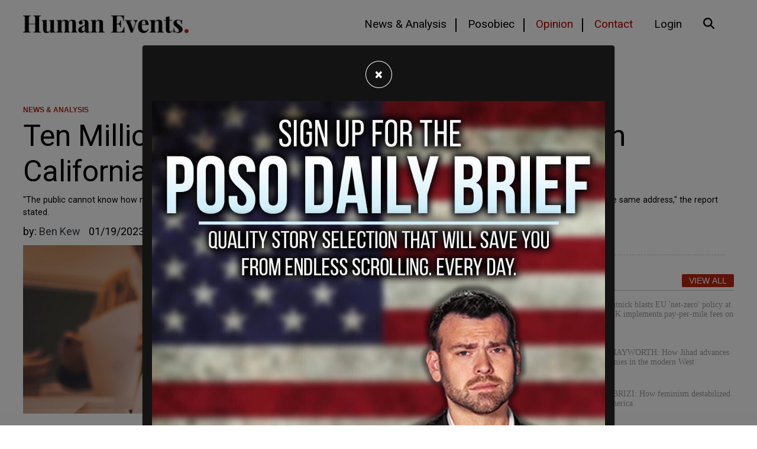

--- FILE ---
content_type: text/html; charset=utf-8
request_url: https://humanevents.com/2023/01/19/ten-million-mail-in-ballots-unaccounted-for-in-california-says-watchdog
body_size: 13234
content:
<!doctype html>
<html lang="en">
  <head>
    	<script async src="https://pagead2.googlesyndication.com/pagead/js/adsbygoogle.js?client=ca-pub-6304195284249041"
     crossorigin="anonymous"></script>

<link rel="preload" as="script" href="https://www.googletagservices.com/tag/js/gpt.js" />
<!-- Google Tag Manager -->
<script>(function(w,d,s,l,i){w[l]=w[l]||[];w[l].push({'gtm.start':
new Date().getTime(),event:'gtm.js'});var f=d.getElementsByTagName(s)[0],
j=d.createElement(s),dl=l!='dataLayer'?'&l='+l:'';j.async=true;j.src=
'https://www.googletagmanager.com/gtm.js?id='+i+dl;f.parentNode.insertBefore(j,f);
})(window,document,'script','dataLayer','GTM-PL8RKTZ');</script>

<link as="script" href="https://www.googletagservices.com/tag/js/gpt.js" />

<!-- Google tag (gtag.js) -->
<script async src="https://www.googletagmanager.com/gtag/js?id=G-47TPCJSZDT"></script>
<script>
  window.dataLayer = window.dataLayer || [];
  function gtag(){dataLayer.push(arguments);}
  gtag('js', new Date());

  gtag('config', 'G-47TPCJSZDT');
</script>
	<script type="application/ld+json">
   {
        "@context": "http://schema.org",
        "@type": "NewsArticle",
        "headline": "Ten Million Mail-In Ballots ‘Unaccounted For’ in California, Says Watchdog",
        "datePublished": "2023-01-19T22:03-0500",
        "dateModified": "2023-01-19T22:03-0500",
        "author": "humanevents.com",
        "mainEntityOfPage": {
         "@type": "WebPage",
         "@id": "humanevents.com"
      },
        "publisher": {
    		"@type": "Organization",
    		"name": "humanevents.com",
            "logo": {
      			"@type": "ImageObject",
      			"url": "https://mr.cdn.ignitecdn.com/client_assets/humanevents_com/media/picture/62e4/1eed/79d1/5e0e/6b5a/e3ae/original_0-02-01-1e86b0bf2598071c8f81f1f9b8544447fc6830e51befa07e916eb2a26afa0b42_1c6dadb763e7aa.png?1659117293"
        	}
  		},
        "image": {
    		"@type": "ImageObject",
    		"url": "https://mr.cdn.ignitecdn.com/client_assets/humanevents_com/media/picture/6300/258f/f49e/9d62/2498/1fed/content_test.jpeg?1741629385",
        
        
        
        	"width": 800,
        	"height": 450
             
        
            }
        
      }
</script>

<meta charset="utf-8">
<meta name="viewport" content="width=device-width, initial-scale=1, shrink-to-fit=no">
<title>Ten Million Mail-In Ballots ‘Unaccounted For’ in California, Says Watchdog | Human Events | humanevents.com</title>

<link rel="canonical" href="https://humanevents.com/2023/01/19/ten-million-mail-in-ballots-unaccounted-for-in-california-says-watchdog" />

<meta name="author" content="Human Events CMS">
<meta name="robots" content="all"/>
<meta name="revisit-after" content="14 days" />
<meta name="googlebot" content="index,follow" />

<meta name="title" content="Ten Million Mail-In Ballots ‘Unaccounted For’ in California, Says Watchdog" />




    
   
  

  

  <meta property="og:author" content="Human Events"/>

  <meta property="og:type" content="article"/>
  <meta property="og:title" content="Ten Million Mail-In Ballots ‘Unaccounted For’ in California, Says Watchdog"/>
  <meta property="og:site_name" content="Human Events"/>
  <meta property="og:url" content="https://humanevents.com/2023/01/19/ten-million-mail-in-ballots-unaccounted-for-in-california-says-watchdog"/>


  
    <meta property="og:image:width" content="800" />
    <meta property="og:image:height" content="450" />
  




  

  
    <meta property="og:image" content="https://mr.cdn.ignitecdn.com/client_assets/humanevents_com/media/picture/6300/258f/f49e/9d62/2498/1fed/content_test.jpeg?1741629385">
    <meta property="og:image:url" content="https://mr.cdn.ignitecdn.com/client_assets/humanevents_com/media/picture/6300/258f/f49e/9d62/2498/1fed/content_test.jpeg?1741629385" />
     <meta property="og:image:secure_url" content="https://mr.cdn.ignitecdn.com/client_assets/humanevents_com/media/picture/6300/258f/f49e/9d62/2498/1fed/content_test.jpeg?1741629385" />
    <meta name="twitter:image:src" content="https://mr.cdn.ignitecdn.com/client_assets/humanevents_com/media/picture/6300/258f/f49e/9d62/2498/1fed/content_test.jpeg?1741629385">
  







  
    <meta property="og:description" content="“The public cannot know how many ballots were disregarded, delivered to wrong mailboxes, or even withheld from the proper recipient by someone at the same address,” the report stated." />
     <meta name="twitter:description" content="“The public cannot know how many ballots were disregarded, delivered to wrong mailboxes, or even withheld from the proper recipient by someone at the same address,” the report stated." />
      <meta name="description" content="“The public cannot know how many ballots were disregarded, delivered to wrong mailboxes, or even withheld from the proper recipient by someone at the same address,” the report stated."/>
   
  




  <meta name="keywords" content="" />


<meta name="author" content="humanevents.com" /> 


<meta name="twitter:card" content="summary_large_image" />
<meta name="twitter:site" content="" />
<meta name="twitter:title" content="Ten Million Mail-In Ballots ‘Unaccounted For’ in California, Says Watchdog" />
<meta name="twitter:domain" content="humanevents.com" />

<link rel="apple-touch-icon" sizes="180x180" href="https://mr.cdn.ignitecdn.com/client_assets/humanevents_com/media/themes/img/apple-touch-icon.png">
<link rel="icon" type="image/png" sizes="32x32" href="https://mr.cdn.ignitecdn.com/client_assets/humanevents_com/media/themes/img/favicon-32x32.png">
<link rel="icon" type="image/png" sizes="16x16" href="https://mr.cdn.ignitecdn.com/client_assets/humanevents_com/media/themes/img/favicon-16x16.png">
<link rel="mask-icon" href="https://mr.cdn.ignitecdn.com/client_assets/humanevents_com/media/themes/img/safari-pinned-tab.svg" color="#000000">
<link rel="shortcut icon" href="https://mr.cdn.ignitecdn.com/client_assets/humanevents_com/media/themes/img/favicon.ico">
<meta name="msapplication-TileColor" content="#000000">
<meta name="msapplication-config" content="https://mr.cdn.ignitecdn.com/client_assets/humanevents_com/media/themes/img/browserconfig.xml">
<meta name="theme-color" content="#000000">




    <!-- CSS only -->
<link rel="stylesheet" href="https://cdn.jsdelivr.net/npm/bootstrap@4.6.0/dist/css/bootstrap.min.css" integrity="sha384-B0vP5xmATw1+K9KRQjQERJvTumQW0nPEzvF6L/Z6nronJ3oUOFUFpCjEUQouq2+l" crossorigin="anonymous">

<!-- JS, Popper.js, and jQuery -->
<script src="https://code.jquery.com/jquery-3.5.1.min.js"></script>
<script src="https://cdn.jsdelivr.net/npm/popper.js@1.16.1/dist/umd/popper.min.js" integrity="sha384-9/reFTGAW83EW2RDu2S0VKaIzap3H66lZH81PoYlFhbGU+6BZp6G7niu735Sk7lN" crossorigin="anonymous"></script>
<script src="https://cdn.jsdelivr.net/npm/bootstrap@4.6.0/dist/js/bootstrap.min.js" integrity="sha384-+YQ4JLhjyBLPDQt//I+STsc9iw4uQqACwlvpslubQzn4u2UU2UFM80nGisd026JF" crossorigin="anonymous"></script>



<!-- BEGIN SHAREAHOLIC CODE -->
<link rel="preload" href="https://cdn.shareaholic.net/assets/pub/shareaholic.js" as="script" />
<meta name="shareaholic:site_id" content="6e72c1d3485f46642e91e5bedea85ce0" />
<script data-cfasync="false" async src="https://cdn.shareaholic.net/assets/pub/shareaholic.js"></script>
<!-- END SHAREAHOLIC CODE -->



<script type="text/javascript">
  window._taboola = window._taboola || [];
  _taboola.push({article:'auto'});
  !function (e, f, u, i) {
    if (!document.getElementById(i)){
      e.async = 1;
      e.src = u;
      e.id = i;
      f.parentNode.insertBefore(e, f);
    }
  }(document.createElement('script'),
  document.getElementsByTagName('script')[0],
  '//cdn.taboola.com/libtrc/thepostmillennial-network/loader.js',
  'tb_loader_script');
  if(window.performance && typeof window.performance.mark == 'function')
    {window.performance.mark('tbl_ic');}
</script>
    <!-- Custom Site Fonts-->

  <link rel="preconnect" href="https://fonts.googleapis.com">
<link rel="preconnect" href="https://fonts.gstatic.com" crossorigin>
<link href="https://fonts.googleapis.com/css2?family=Roboto:ital,wght@0,300;0,400;0,700;1,300;1,400;1,700&display=swap" rel="stylesheet">


<!-- /Custom Site Fonts-->
<script src="https://kit.fontawesome.com/5b996d5c1d.js" crossorigin="anonymous"></script>


<!-- CSS Plug-ins/Modules-->


<!-- /CSS Plug-ins/Modules-->

<link rel="stylesheet" href="//humanevents.com/css/custom.css">
<link rel="stylesheet" media="print" href="//humanevents.com/css/print.css" />



	<script data-cfasync="false" src="https://cmp.gatekeeperconsent.com/min.js"></script>
<script data-cfasync="false" src="https://the.gatekeeperconsent.com/cmp.min.js"></script>

<script async src="//www.ezojs.com/ezoic/sa.min.js"></script>
<script>
    window.ezstandalone = window.ezstandalone || {};
    ezstandalone.cmd = ezstandalone.cmd || [];
</script>


<!-- Twitter conversion tracking event code -->
<script type="text/javascript">
  // Insert Twitter Event ID
  twq('event', 'tw-ota19-ota19', {
    value: null, // use this to pass the value of the conversion (e.g. 5.00)
    currency: null, // use this to pass the currency of the conversion with an ISO 4217 code (e.g. ‘USD’)
    contents: [ // use this to pass an array of products or content
        // add all items to the array
        // use this for the first item
        {
          content_type: null,
          content_id: null,
          content_name: null,
          content_price: null,
          num_items: null,
          content_group_id: null
        },
        // use this for the second item
        {
          content_type: null,
          content_id: null,
          content_name: null,
          content_price: null,
          num_items: null,
          content_group_id: null
        }], 
    conversion_id: null, // use this to pass a unique ID for the conversion event for deduplication (e.g. order id '1a2b3c')
    email_address: null, // use this to pass a user’s email address
    phone_number: null // phone number in E164 standard
  });
</script>
<!-- End Twitter conversion tracking event code -->






	
  </head>
   <body class="d-flex flex-column vh-100">
    
    <header><nav class="navbar navbar-expand-xl fixed-top bg-navbar">
  <div class="container">
    <a class="navbar-brand" href="/">Human Events</a>
    
    <button class="navbar-toggler offcanvas-trigger d-xl-none d-inline-block" type="button" data-toggle="offcanvas" data-target="#navbarNav"
          aria-controls="navbarNavDropdown" aria-expanded="false" aria-label="Toggle navigation">
      <div class="three">
        <div class="hamburger" id="hamburger-6">
          <span class="line"></span>
          <span class="line"></span>
          <span class="line"></span>
        </div>
      </div>
     </button>
    <div class="navbar-collapse offcanvas-collapse bg-glass" id="navbarNav">
      <div class="off-content">
                    <div class="positioner">
                      <img src="https://mr.cdn.ignitecdn.com/client_assets/humanevents_com/media/themes/img/0-02-01-0e8bdb0c393f5091a41398c22a874f84e4d27a970d1f7ab8ec04e57c060264b6_1c6dabebc4c13a.png?1659381341" class="img-fluid slide-nav-logo" alt="Nav logo">
       <ul class='menu-list nav navbar-nav ml-auto menu-list-main'><li class='menu-item-01590 first is_active nav-item' style=''><a href='/news-analysis' class='news-analysis-link nav-link line-nav'  >News & Analysis</a></li><li class='menu-item-01592  is_active nav-item' style=''><a href='/daily' class='posobic-link nav-link line-nav'  >Posobiec</a></li><li class='menu-item-01593  is_active nav-item' style=''><a href='/opinion' class='opinion-link nav-link text-danger line-nav'  >Opinion</a></li><li class='menu-item-01594  is_active nav-item' style=''><a href='/contact' class='contact-link nav-link contact-nav text-danger'  >Contact</a></li><li class='menu-item-01866  is_active nav-item' style=''><a href='https://humanevents.com/lms/users/sign_in' class='login-link nav-link '  >Login</a></li><li class='menu-item-01595 last is_active nav-item' style=''><a href='#' class='search-link nav-link search-nav'  ><i class='fas fa-search '></i>&nbsp;</a></li></ul>
                      <div class="border-1 p-3 position-relative search-input search-mobile">
    
 		<form method="get" id="searchform" action="/search-results">
	<input type="text" name="search_word" id="search_word" class="form-control" value="" placeholder="Search">
    <button type="submit" class="search-submit search-icon-input"><i class="fad fa-search"></i></button>
</form>
                   
        </div>
                      </div>
                    </div>
    </div>
    
    <div class="collapse navbar-collapse" id="navbarNav">
       <ul class='menu-list nav navbar-nav ml-auto menu-list-main'><li class='menu-item-01590 first is_active nav-item' style=''><a href='/news-analysis' class='news-analysis-link nav-link line-nav'  >News & Analysis</a></li><li class='menu-item-01592  is_active nav-item' style=''><a href='/daily' class='posobic-link nav-link line-nav'  >Posobiec</a></li><li class='menu-item-01593  is_active nav-item' style=''><a href='/opinion' class='opinion-link nav-link text-danger line-nav'  >Opinion</a></li><li class='menu-item-01594  is_active nav-item' style=''><a href='/contact' class='contact-link nav-link contact-nav text-danger'  >Contact</a></li><li class='menu-item-01866  is_active nav-item' style=''><a href='https://humanevents.com/lms/users/sign_in' class='login-link nav-link '  >Login</a></li><li class='menu-item-01595 last is_active nav-item' style=''><a href='#' class='search-link nav-link search-nav'  ><i class='fas fa-search '></i>&nbsp;</a></li></ul>
    </div>
  </div>
</nav>

<div class="position-fixed w-100" id="search-panel">
    <div class="container">
      <hr class="home-3-col-hr my-1">
  <div class="bg-white border-1 p-3 position-relative search-input">
    
 		<form method="get" id="searchform" action="/search-results">
	<input type="text" name="search_word" id="search_word" class="form-control" value="" placeholder="Search">
    <button type="submit" class="search-submit search-icon-input"><i class="fad fa-search"></i></button>
</form>
        </div>
    </div>
</div></header>
    
    <section class="first article flex-grow-1" itemscope itemtype="http://schema.org/Article">
  
  

  


  <div class="container">
    <span itemprop="url" style="display:none;">http://humanevents.com/2023/01/19/ten-million-mail-in-ballots-unaccounted-for-in-california-says-watchdog</span>
    
    
    
        
<div class="advertisment pb-5 text-center">
    
      <div id="ezoic-pub-ad-placeholder-101"></div>
<script>
    ezstandalone.cmd.push(function() {
        ezstandalone.showAds(101);
    });
</script>
    
    
        </div>

      
  
    
    
    
      <div class="row">
        <div class="col-sm-12">
           <div class="props">
            <a href='/news-analysis'>NEWS & ANALYSIS</a>
        </div>
            <h1 class="ruled" itemprop="headline">
              <span class="two-col-title">Ten Million Mail-In Ballots 'Unaccounted For' in California, Says Watchdog</span>
            </h1>
          <p class="excerpt mb-2">
                                "The public cannot know how many ballots were disregarded, delivered to wrong mailboxes, or even withheld from the proper recipient by someone at the same address," the report stated. 
                            </p>
        </div>
      </div>
    
    <div class="row">
      <div class="col-sm-12">
        <div class="text-black test">
          <div class="meta index-ok">
    <ul>
      
      
        <li class="postin">by: <span itemprop="author" itemscope itemtype="http://schema.org/Person"><span itemprop="name">
          
                
			
            
                               
                             
            		<a href="/author/ben-kew" class="text-dark"> <span class="name">Ben Kew</span></a>
             
              
            
            
            
          
          
          </span></span> </li>
     
      <li class="date" itemprop="datePublished" >
        
        
          01/19/2023
        
        
      </li>
      
      <li class="d-none" itemprop="dateModified">01/19/2023</li>
    </ul>
  </div>
        </div>
        
      </div>
    </div>
    <div class="row pb-4">
      <div class="col-md-8">
        <div class="item-articles">
          
          <!-- If no Image use logo for structured-content-->
                         
                        <!-- /end_If no Image use logo for structured-content-->
          
          
          
          
          
          <div class="index-ok">
            
              
                 
                            <!-- If only Image use Image for structured-content-->
                              <div class="featured-image img-frame img-preview content-img mb-3" itemprop="image" itemscope itemtype="https://schema.org/ImageObject"> 
                                
                                <img src="https://mr.cdn.ignitecdn.com/client_assets/humanevents_com/media/picture/6300/258f/f49e/9d62/2498/1fed/article_test.jpeg?1741629385" class="scale" alt="Ten Million Mail-In Ballots 'Unaccounted For' in California, Says Watchdog"  itemprop="image" />
                                <meta itemprop="url" content="https://mr.cdn.ignitecdn.com/client_assets/humanevents_com/media/picture/6300/258f/f49e/9d62/2498/1fed/article_test.jpeg?1741629385">
    							<meta itemprop="width" content="800">
    							<meta itemprop="height" content="450">
                                
                                <div class="image-att-style p-2">
                                
                                </div>
                              </div>
                   <p class="excerpt mb-2 d-block d-md-none">
                                "The public cannot know how many ballots were disregarded, delivered to wrong mailboxes, or even withheld from the proper recipient by someone at the same address," the report stated. 
                            </p>
                               <!--/end If only Image use Image for structured-content-->
                          
              
            
            <div itemprop="articleBody" class="content-body">
              
              
    
        
<div class="advertisment pb-5 text-center">
    
      <div id="ezoic-pub-ad-placeholder-102"></div>
<script>
    ezstandalone.cmd.push(function() {
        ezstandalone.showAds(102);
    });
</script>
    
    
        </div>

      
  
              
              
    
        
<div class="advertisment pb-5 text-center">
    
      <div id="my-incontent-1"></div>
<script>
  window.tude = window.tude || { cmd: [] };
  tude.cmd.push(function() {
    tude.refreshAdsViaDivMappings([
      {
        divId: 'my-incontent-1',
        baseDivId: 'pb-slot-incontent-1',
      }
    ]);
  });
</script>
    
    
        </div>

      
  
              
              
              
    
        
<div class="advertisment pb-5 text-center">
    
      <div id="taboola-mid-article-thumbnails"></div>
<script type="text/javascript">
  window._taboola = window._taboola || [];
  _taboola.push({
    mode: 'thumbnails-a',
    container: 'taboola-mid-article-thumbnails',
    placement: 'Mid Article Thumbnails',
    target_type: 'mix'
  });
</script>
    
    
        </div>

      
  
              
              
                 <div class="row">
    <div class="col">
      
                        
                           
<div class="advertisment pb-5 text-center">
    
    
      
      <a href="http://newsquiz.io/?utm_source=he" target="_blank"><img src="https://mr.cdn.ignitecdn.com/client_assets/humanevents_com/media/picture/688d/32e7/bc6d/454d/1c4e/625f/original_newsquizAd.jpeg?1754084073" alt="ad-image" class="img-fluid"></a>
      
        
        </div>

                      
                  
    </div>
  </div> 
              
              
    
        
<div class="advertisment pb-5 text-center">
    
      <div id="ezoic-pub-ad-placeholder-109"></div>
<script>
    ezstandalone.cmd.push(function() {
        ezstandalone.showAds(109);
    });
</script>
    
    
        </div>

      
  
              
                <div itemprop="articleBody" class="content-body" id="article">
             
                A leading watchdog claims that tens of millions of mail-in ballots in California went unaccounted for after the state implemented a universal mail-in voting program in November's elections.<br />
<br />
The Public Interest Legal Foundation found in an <a href="https://justthenews.com/politics-policy/elections/ten-million-mail-ballots-unaccounted-california-watchdog-group-claims?utm_source=justthenews.com&amp;utm_medium=feed&amp;utm_campaign=external-news-aggregators">investigation </a>that&nbsp;"after accounting for polling place votes and rejected ballots in November 2022, there were&nbsp;more than 10 million ballots left outstanding," meaning "election officials do not know what&nbsp;happened to them."
<p><br />
"It is fair to assume that the bulk of these were ignored or ultimately thrown out by the intended recipients," the group said, adding&nbsp;that universal mail-in voting rules "have an insurmountable information gap."</p>

<p>"The public cannot know how many ballots were disregarded, delivered to wrong mailboxes, or even withheld from the proper recipient by someone at the same address," the report stated.&nbsp;<br />
<br />
The group added that "226,250 mail ballots were rejected&nbsp;by election officials" in the 2022 midterm elections, many as a result of signature problems or late submissions.<br />
<br />
Back in 2021, California joined a select group of states in&nbsp;<a href="https://www.gov.ca.gov/2021/09/27/governor-newsom-signs-landmark-elections-legislation-making-vote-by-mail-ballots-permanent-for-every-registered-voter-strengthening-elections-integrity/">implementing</a> a controversial universal mail-in voting policy, where every voter in the state is sent a ballot to vote by mail before an election.<br />
<br />
However, many experts contend that the practice is vulnerable to fraud and could have been instrumental in Joe Biden's contentious election victory in 2020. Since then, many prominent Republicans and conservative activists have urged voters to vote in person on the day of the election.</p>

             
            </div>
              
               
    
        
<div class="advertisment pb-5 text-center">
    
      <div id="ezoic-pub-ad-placeholder-112"></div>
<script>
    ezstandalone.cmd.push(function() {
        ezstandalone.showAds(112);
    });
</script>
    
    
        </div>

      
  
             
            </div>
           <!-- -->
          </div>
        </div> 
         <div class="row">
            <div class="col text-center ">
                
            </div>
        </div>
        
        <div class="comments" id="comments">
          <div class="item-comments">
               
        <div class="alert alert-warning d-none"><div class="xs-text"><!-- PWMS ERROR: unexpected return --><br /><div class="wp-pid text-xs"><a target="_blank" href="https://humanevents.com/xmlfeed?post_id=&autop"></a></div></div></div>
          </div>
        </div>
        <div class="attribution small bg-light d-none">
  <div class="inner p-3">
   Image:<br: /> <a href="https://humanevents.com/wp-content/uploads/2022/01/EE4821EE-D3E3-4484-919C-0F4E2EC4F6F0.jpeg">Live Free or Die! New Hampshire Grass Roots Organization Defeats Odds, Forces Referendum on Vote Counting in 30 Municipalities</a> by Human Events <!-- PWMS ERROR: break from proc-closure -->
    </div>
</div>
      </div>
      <div class="col-md-4">
        <div class="sticky-2"> 
        <div class="row">
                <div class="col text-center ">
                    
    
  

                  <hr class="home-3-col-hr">
                </div>
          
            </div>
  
  
  <span class="pretty-header"><h3>Popular</h3> <a href="/articles" class="button-view-all">View All</a></span>
        <div class="hot-today">
					<ul class="nobull pl-0">		
                      
                        
                            <li>
								<a href="/2026/01/23/howard-lutnick-blasts-eu-net-zero-policy-at-davos-as-uk-implements-pay-per-mile-fees-on-evs">
									<div class="image" style="background-image:url('https://mr.cdn.ignitecdn.com/client_assets/humanevents_com/media/picture/6973/c2b6/6ad0/5835/c245/0a95/original_photo_2026-01-23_13.49.12.jpeg?1769194167')"></div>
									<h4 class="t-txt-sm fnt-primary t-txt-blk">Howard Lutnick blasts EU 'net-zero' policy at Davos as UK implements pay-per-mile fees on EVs</h4>
								</a>
							</li>
                      
                            <li>
								<a href="/2026/01/23/how-jihad-advances-without-armies-in-the-modern-west">
									<div class="image" style="background-image:url('https://mr.cdn.ignitecdn.com/client_assets/humanevents_com/media/picture/6972/6239/3210/1d39/26b9/ff63/original_photo_2026-01-22_12.41.49.jpeg?1769103930')"></div>
									<h4 class="t-txt-sm fnt-primary t-txt-blk">DANIEL HAYWORTH: How Jihad advances without armies in the modern West</h4>
								</a>
							</li>
                      
                            <li>
								<a href="/2026/01/23/soad-tabrizi-how-feminism-destabilized-modern-america">
									<div class="image" style="background-image:url('https://mr.cdn.ignitecdn.com/client_assets/humanevents_com/media/picture/6973/7d86/18f8/f4f9/4345/09b4/original_photo_2026-01-23_08.53.58.jpeg?1769176456')"></div>
									<h4 class="t-txt-sm fnt-primary t-txt-blk">SOAD TABRIZI: How feminism destabilized modern America</h4>
								</a>
							</li>
                      
                            <li>
								<a href="/2026/01/22/exclusive-scott-bessent-explains-why-greenland-is-the-next-great-american-strategic-prize">
									<div class="image" style="background-image:url('https://mr.cdn.ignitecdn.com/client_assets/humanevents_com/media/picture/6972/8298/f8bf/4e78/e86d/97ad/original_Screen_Shot_2026-01-22_at_3.03.10_PM.png?1769112219')"></div>
									<h4 class="t-txt-sm fnt-primary t-txt-blk">EXCLUSIVE: Scott Bessent explains why Greenland is the next great American strategic prize</h4>
								</a>
							</li>
                      
                            <li>
								<a href="/2026/01/22/trump-unveils-board-of-peace-at-davos-says-gaza-war-near-its-end">
									<div class="image" style="background-image:url('https://mr.cdn.ignitecdn.com/client_assets/humanevents_com/media/picture/6972/4548/6f73/3c2a/56ed/2627/original_Screen_Shot_2026-01-22_at_10.41.33_AM.png?1769096522')"></div>
									<h4 class="t-txt-sm fnt-primary t-txt-blk">Trump unveils ‘Board of Peace’ at Davos, says Gaza War near its end</h4>
								</a>
							</li>
                      
                            <li>
								<a href="/2026/01/22/david-limbaugh-the-problem-is-not-conservative-media-2012">
									<div class="image" style="background-image:url('https://mr.cdn.ignitecdn.com/client_assets/humanevents_com/media/picture/6972/62b3/5e5d/cf65/a36d/977b/original_photo_2026-01-22_12.46.56.jpeg?1769104052')"></div>
									<h4 class="t-txt-sm fnt-primary t-txt-blk">DAVID LIMBAUGH: The problem is not conservative media (2012)</h4>
								</a>
							</li>
                      
                  
					</ul>
				</div>
    
  
    
        
<div class="advertisment pb-5 text-center">
    
      <div id="ezoic-pub-ad-placeholder-107"></div>
<script>
    ezstandalone.cmd.push(function() {
        ezstandalone.showAds(107);
    });
</script>
    
    
        </div>

      
  
  
  
      </div>
      </div>
    </div>
    
    
  </div>
  
</section>
<script>

document.addEventListener('DOMContentLoaded', function() {
    function hideGoogleAutoPlaced() {
        const googleElements = document.querySelectorAll('.google-auto-placed');
        const stickyElement = document.getElementById('sticky-d-rc');

        if (window.innerWidth < 767) {
            googleElements.forEach(element => {
                element.style.display = 'none';
            });
            if (stickyElement) {
                stickyElement.style.display = 'none';
            }
        } else {
            googleElements.forEach(element => {
                element.style.display = ''; // Revert to default display if width is 767px or more
            });
            if (stickyElement) {
                stickyElement.style.display = ''; // Revert to default display if width is 767px or more
            }
        }
    }

    // Run the function with a 1-second delay after the page loads
    setTimeout(hideGoogleAutoPlaced, 1000);

    // Run the function on window resize
    window.addEventListener('resize', hideGoogleAutoPlaced);
});


</script>
    <section class="section_bleow_article">
  <div class="container">
     <div class="row">
      <div class="col text-center">
        
         <div class="row">
      <div class="col text-center">
        
    
      
<div class="advertisment pb-5 text-center">
    
      <div id="ezoic-pub-ad-placeholder-103"></div>
<script>
    ezstandalone.cmd.push(function() {
        ezstandalone.showAds(103);
    });
</script>
    
    
        </div>

      
  
      </div>
    </div>
        
        
    
      
<div class="advertisment pb-5 text-center">
    
      <div id="my-incontent-2"></div>
<script>
  window.tude = window.tude || { cmd: [] };
  tude.cmd.push(function() {
    tude.refreshAdsViaDivMappings([
      {
        divId: 'my-incontent-2',
        baseDivId: 'pb-slot-incontent-2',
      }
    ]);
  });
</script>
    
    
        </div>

      
  
        
        
    
      
<div class="advertisment pb-5 text-center">
    
      <div id="taboola-below-article-thumbnails"></div>
<script type="text/javascript">
  window._taboola = window._taboola || [];
  _taboola.push({
    mode: 'alternating-thumbnails-a',
    container: 'taboola-below-article-thumbnails',
    placement: 'Below Article Thumbnails',
    target_type: 'mix'
  });
</script>
    
    
        </div>

      
  

      </div>
    </div>
    
    <div class="row">
      <div class="col-md">
        <span class="pretty-header"><h3>Opinion</h3> <a href="/articles" class="button-view-all">View All</a></span>
          
         <div class="hot-today">	
  <div class="row row-cols-1 row-cols-lg-2">
          
              <div class="col mb-4">
      <div class="article-card border-0">
    
  
  <div class="row">
    <div class="col-md-4">
    
   <a href="/2026/01/23/howard-lutnick-blasts-eu-net-zero-policy-at-davos-as-uk-implements-pay-per-mile-fees-on-evs"> <img src="https://mr.cdn.ignitecdn.com/client_assets/humanevents_com/media/picture/6973/c2b6/6ad0/5835/c245/0a95/original_photo_2026-01-23_13.49.12.jpeg?1769194167" alt="image" class="img-fluid"></a>
  </div>
    <div class="col-md pr-lg-0">
    <div class="props">
            <a href="#" class="article-category-small">NEWS & ANALYSIS</a>
        </div>
  <a href="/2026/01/23/howard-lutnick-blasts-eu-net-zero-policy-at-davos-as-uk-implements-pay-per-mile-fees-on-evs"><h2 class="middle-card-title-md">
                    Howard Lutnick blasts EU 'net-zero' policy at Davos as UK implements pay-per-mile fees on EVs
                </h2></a>
      <p class="middle-card-description-md">
                    "Why would Europe agree to be net-zero in 2030 when they don't make a battery... they are deciding to...
                </p>
               
  </div>
  
  
      </div>
  
  
</div>
    </div> 
              
              <div class="col mb-4">
      <div class="article-card border-0">
    
  
  <div class="row">
    <div class="col-md-4">
    
   <a href="/2026/01/23/how-jihad-advances-without-armies-in-the-modern-west"> <img src="https://mr.cdn.ignitecdn.com/client_assets/humanevents_com/media/picture/6972/6239/3210/1d39/26b9/ff63/original_photo_2026-01-22_12.41.49.jpeg?1769103930" alt="image" class="img-fluid"></a>
  </div>
    <div class="col-md pr-lg-0">
    <div class="props">
            <a href="#" class="article-category-small">OPINION</a>
        </div>
  <a href="/2026/01/23/how-jihad-advances-without-armies-in-the-modern-west"><h2 class="middle-card-title-md">
                    DANIEL HAYWORTH: How Jihad advances without armies in the modern West
                </h2></a>
      <p class="middle-card-description-md">
                    Christendom will not be defended by outrage alone. It will be defended by those who remember who they...
                </p>
               
  </div>
  
  
      </div>
  
  
</div>
    </div> 
              
              <div class="col mb-4">
      <div class="article-card border-0">
    
  
  <div class="row">
    <div class="col-md-4">
    
   <a href="/2026/01/23/soad-tabrizi-how-feminism-destabilized-modern-america"> <img src="https://mr.cdn.ignitecdn.com/client_assets/humanevents_com/media/picture/6973/7d86/18f8/f4f9/4345/09b4/original_photo_2026-01-23_08.53.58.jpeg?1769176456" alt="image" class="img-fluid"></a>
  </div>
    <div class="col-md pr-lg-0">
    <div class="props">
            <a href="#" class="article-category-small">OPINION</a>
        </div>
  <a href="/2026/01/23/soad-tabrizi-how-feminism-destabilized-modern-america"><h2 class="middle-card-title-md">
                    SOAD TABRIZI: How feminism destabilized modern America
                </h2></a>
      <p class="middle-card-description-md">
                    Time and again, movements framed as "liberation" overshoot their target, swinging so far in the oppos...
                </p>
               
  </div>
  
  
      </div>
  
  
</div>
    </div> 
              
              <div class="col mb-4">
      <div class="article-card border-0">
    
  
  <div class="row">
    <div class="col-md-4">
    
   <a href="/2026/01/22/exclusive-scott-bessent-explains-why-greenland-is-the-next-great-american-strategic-prize"> <img src="https://mr.cdn.ignitecdn.com/client_assets/humanevents_com/media/picture/6972/8298/f8bf/4e78/e86d/97ad/original_Screen_Shot_2026-01-22_at_3.03.10_PM.png?1769112219" alt="image" class="img-fluid"></a>
  </div>
    <div class="col-md pr-lg-0">
    <div class="props">
            <a href="#" class="article-category-small">NEWS & ANALYSIS</a>
        </div>
  <a href="/2026/01/22/exclusive-scott-bessent-explains-why-greenland-is-the-next-great-american-strategic-prize"><h2 class="middle-card-title-md">
                    EXCLUSIVE: Scott Bessent explains why Greenland is the next great American strategic prize
                </h2></a>
      <p class="middle-card-description-md">
                    "President Trump has a strategic vision. He is trying to avert a calamity that could happen."...
                </p>
               
  </div>
  
  
      </div>
  
  
</div>
    </div> 
              
  </div>
          
       
				</div>
         
      </div>
       
      <div class="col-md-4">
        
                        
                           
<div class="advertisment pb-5 text-center">
    
      <div id="my-rightrail-1"></div><script>
  window.tude = window.tude || { cmd: [] };
  tude.cmd.push(function() {
    tude.refreshAdsViaDivMappings([
      {
        divId: 'my-rightrail-1',
        baseDivId: 'pb-slot-right-rail-1',
      }
    ]);
  });
</script>
    
    
        </div>

                      
                  
         </div>
    </div>
  </div>
</section>
     
    
    <!--Call Psycode footer-v1, footer-v2, footer-v3 -->

    
<!-- Splash MODAL -->

	
   
    <div class="modal fade" id="grid-modal" tabindex="-1" role="dialog" aria-labelledby="modalLabel" aria-hidden="true">
  <div class="modal-dialog modal-lg pt-5" role="document">
    <div class="modal-content" style="background-color: #131313;">
      <div class="modal-header text-center border-0">
        <button type="button" class="close mx-auto text-white" data-dismiss="modal" aria-label="Close">
          <span aria-hidden="true">&times;</span>
        </button>
      </div>
      <div class="modal-body text-center">
        <img src="https://mr.cdn.ignitecdn.com/client_assets/humanevents_com/media/picture/652e/d0d8/c676/220e/fc69/805c/original_original_0-02-01-d1ead2129c50c6a58acf4f886b273746e1af81c7a5060bf4c06fd4941f0d033c_1c6db7ea9245d7.jpg?1741635408" class="scale" alt="Responsive image">
        <div class="modal-form">
              <form id="newsletter-form-poso-modal" class="validate2" action="/forms/63471f5c74f84d0dfa65ec23/submissions/new" method="post" >
        <input type="hidden" value="✓" name="utf8">
        <input type="hidden" value="JBhrfYJIMK+3/oU/pk7AD1YA6D30E7XgThmeE8hfjq0=" name="authenticity_token">
        <input type="hidden" value="humanevents.com/modals/poso-endless-scrolling" name="payload[submission_url">
      <input name="payload[he_subscriptions]" type="hidden" value="POSO DAILY" id="he_subscriptions">
      <input name="payload[utm_source]" type="hidden" value="" id="utm_source">
     <input name="payload[utm_campaign]" type="hidden" value="" id="utm_campaign">
     <input name="payload[utm_medium]" type="hidden" value="" id="utm_medium">
     <input name="payload[utm_term]" type="hidden" value="" id="utm_term">
    <input name="payload[utm_content]" type="hidden" value="" id="utm_content">
      
      <input name="payload[client_ip]" type="hidden" value="" id="client_ip">
      
      
      
      <input id="spamtrap-poso" name="spamtrap" type="hidden">
            <div class="row mb-md-2">
                <div class="col-5">
                    <input type="email" placeholder="EMAIL" class="required form-control email rounded-0 mb-1 mb-md-0" name="payload[email]" value="" aria-required="true">
                </div>
              </div>
              <div class="row mb-md-2">
              <div class="col-5">
                <input type="text" placeholder="ZIP" class="required form-control rounded-0 mb-1 mb-md-0" name="payload[zipcode]" value="" aria-required="true">
              </div>
                </div>
                <div class="row mb-md-2">
                <div class="col-5">
                    <button class="btn btn-block btn-md-lg btn-block btn-white text-uppercase mb-1 mb-md-0">
                        Subscribe
                    </button>
                </div>
              
            </div>
    </form>
<script>
  $("#spamtrap-poso").val("SpamProof");
  
  $(function () {
  $('[data-toggle="popover"]').popover({html:true})
})
</script>

<script>
$.getJSON("https://api.ipify.org?format=json", function(data) { 
  		$('#client_ip').val(data.ip);
        }) 
</script>
        </div>
        
      </div>
      
    </div>
  </div>
</div>





<script>
 // $(document).ready(function(){
 // 		$('#grid-modal').modal('show');
//	});
  
  // Get saved data from sessionStorage
var sessionData = sessionStorage.getItem("humanEvents");

  
  if (sessionData === null) {
    $('#grid-modal').modal('show');
   sessionStorage.setItem("humanEvents", "Pass");
}
  
// checking for cookies
//if (document.cookie.split(';').filter((item) => item.trim().startsWith('humanEvents-')).length) {
  // if cookie is there do not show modal
   
//} else {
  // if cookie is not there show the modal and create the cookie to expire at a set time
  
  // set a time for the cookie to expire 
 // function createCookie(name, value, days) {
 //   var date, expires;
 //   if (days) {
  //      date = new Date();
 //       date.setTime(date.getTime()+(days*24*60*60*1000));
   //     expires = "; expires="+date.toGMTString();
  //  } else {
  //      expires = "";
  //  }
  //  document.cookie = name+"="+value+expires+"; path=/";
//}
  // change this line to change expiration date
 // createCookie("humanEvents-", "passed", 2)
//}
  
  
  
  
</script>
      


<footer class="bg-footer py-5 position-relative">
    <div class="container">
      <div class="row mb-4">
        <div class="col-lg-8">
          <div class="row">
      <div class="col-xl-4 text-left pt-1">
        <h3 class="join-us text-white text-uppercase">Join the Newsletter</h3>
      </div>
      <div class="col d-flex flex-column justify-content-center">
            <form id="newsletter-form" class="validate" action="https://humanevents.com/forms/5eea43d8a44f32367f28b687/submissions/new" method="post" >
        <input type="hidden" value="✓" name="utf8">
        <input type="hidden" value="JBhrfYJIMK+3/oU/pk7AD1YA6D30E7XgThmeE8hfjq0=" name="authenticity_token">
        <input type="hidden" value="humanevents.com/2023/01/19/ten-million-mail-in-ballots-unaccounted-for-in-california-says-watchdog" name="payload[submission_url">
      
      <input name="payload[utm_source]" type="hidden" value="" id="utm_source">
     <input name="payload[utm_campaign]" type="hidden" value="" id="utm_campaign">
     <input name="payload[utm_medium]" type="hidden" value="" id="utm_medium">
     <input name="payload[utm_term]" type="hidden" value="" id="utm_term">
    <input name="payload[utm_content]" type="hidden" value="" id="utm_content">
      
      <input name="payload[client_ip]" type="hidden" value="" id="client_ip">
      
      
      
      <input id="spamtrap" name="spamtrap" type="hidden">
        <div class="form-inner">
            <div class="row">
                <div class="col-md-8">
                    <input type="email" placeholder="EMAIL ADDRESS" class="required form-control email rounded-0 mb-2 mb-md-0" name="payload[email]" value="" aria-required="true">
                </div>
                
                <div class="col-md-2 p-md-0">
                    <button class="btn btn-block btn-md-lg btn-block btn-white text-uppercase mb-2 mb-md-0">
                        Sign up
                    </button>
                </div>
              <div class="col-md-2">
                    
                <button type="button" class="btn btn-block btn-md-lg footer-help-btn btn-white text-uppercase" data-container="body" data-toggle="popover" data-placement="bottom" data-content="Please see our <a href='/privacy-compliance'>Privacy Policy</a>.">
  HELP
</button>
                </div>
            </div>
        </div>
    </form>
<script>
  $("#spamtrap").val("SpamProof");
  
  $(function () {
  $('[data-toggle="popover"]').popover({html:true})
})
</script>

<script>
$.getJSON("https://api.ipify.org?format=json", function(data) { 
  		$('#client_ip').val(data.ip);
        }) 
</script>
      </div>
    </div>
        </div>
        <div class="col-lg text-center text-lg-right mt-3 mt-lg-0">
          <div class="networks">
  
    <a href="https://www.facebook.com/humaneventsmedia" class="network net-fb" target="_blank" title="Facebook"><i class="fa fa-facebook"></i></a>
    <a href="https://twitter.com/humanevents" class="network net-tw" target="_blank" title="Twitter"><i class="fa fa-twitter"></i></a>
    <a href="https://www.youtube.com/humanevents" class="network net-yt" target="_blank" title="YouTube"><i class="fa fa-youtube"></i></a>
    
    
    <a href="https://www.instagram.com/humanevents/" class="network net-ig" target="_blank" title="Instagram"><i class="fa fa-instagram"></i></a>
    
    
    
    
    
    
    <a href="https://truthsocial.com/@humanevents" class="network net-truth" target="_blank" title="Truth Social">
      <i class="fak fa-truth-social"></i>
      </a>
    
    <a href="https://truepatriotnetwork.com/humanevents" class="network net-tpn" target="_blank" title="True Patriot Network">
      <i class="fak fa-tpn"></i>
      </a>
    
    <a href="https://gettr.com/user/humanevents" class="network net-gettr" target="_blank" title="Gettr">
      <i class="fak fa-gettr"></i>
      </a>
    
     <a href="/index.rss" class="network net-ig" target="_blank" title="RSS"><i class="fas fa-rss"></i></a>
  
</div>

        </div>
      </div>
      <hr class="footer-hr">
      <div class="row">
        <div class="col-md-6">
 <ul class='menu-list nav navbar-nav menu-list-footer-nav'><li class='menu-item-01597 first is_active nav-item' style=''><a href='#' class='archive-link nav-link dot-nav'  >Archive</a></li><li class='menu-item-01598  is_active nav-item' style=''><a href='/transactional-pages/donate' class='donate-link nav-link dot-nav'  >Donate</a></li><li class='menu-item-01599  is_active nav-item' style=''><a href='/about-he' class='about-he-link nav-link dot-nav'  >About HE</a></li><li class='menu-item-01600  is_active nav-item' style=''><a href='/privacy-compliance' class='privacy-policy-link nav-link line-nav'  >Privacy Policy</a></li><li class='menu-item-01601 last is_active nav-item' style=''><a href='/submissions' class='submit-link nav-link footer-submit'  >Submit Article</a></li></ul>
        </div>
        <div class="col-md-6 text-center text-lg-right">
          <img src="https://mr.cdn.ignitecdn.com/client_assets/humanevents_com/media/themes/img/0-02-01-0e8bdb0c393f5091a41398c22a874f84e4d27a970d1f7ab8ec04e57c060264b6_1c6dabebc4c13a.png?1659381341" class="img-fluid footer-logo" alt="Responsive image">
          <h5 class="company-info text-white mb-0">Copyright Human Events Media Group 2023</h5>
        </div>
      </div>
    </div>
  </footer>

<div class="bg-subfoot pt-3  text-caps text-bold position-relative">
  <div class="container">
    <div class="row">
      <div class="col-lg-8 align-self-center text-uppercase accent text-center text-lg-left pb-3 pb-sm-0 text-legal">
        &copy; 2026 Human Events, <a href="/privacy-compliance">Privacy Policy</a> | <a onclick="__uspapi('displayUspUi')" href="javascript:void(0)">Do Not Sell My Personal Information</a>
      </div>
      
      
      <div class="col-lg text-center text-lg-right text-uppercase accent pb-4 pb-sm-0">
        <a href="https://politicalmedia.com" target="_blank"  id="pwrd-by-pm" title="Designed & Maintained by Political Media, Inc"><i class="fak fa-pwrd-by-pm text-grey"></i></a>
  <a href="https://conservativestack.com" id="cstack" target="_blank" title="Powered by Conservative Stack"><i class="fak fa-conservative-stack text-grey"></i></a>
      </div>
    </div>
  </div>
</div>

<a href="javascript:" id="return-to-top"><i class="fas fa-chevron-up"></i></a>


 
        
          
        

        
          
				
<div class="advertisment pb-5 text-center">
    
      
<div id="my-anchor"></div>
<script>
  window.tude = window.tude || { cmd: [] };
  tude.cmd.push(function() {
    tude.refreshAdsViaDivMappings([
      {
        divId: 'my-anchor',
        baseDivId: 'pb-slot-anchor',
      }
    ]);
  });
</script>

    
    
        </div>

            
        

    


<!--VENDORS & PLUGS-->
<script src="https://cdnjs.cloudflare.com/ajax/libs/jquery-validate/1.20.0/jquery.validate.min.js" integrity="sha512-WMEKGZ7L5LWgaPeJtw9MBM4i5w5OSBlSjTjCtSnvFJGSVD26gE5+Td12qN5pvWXhuWaWcVwF++F7aqu9cvqP0A==" crossorigin="anonymous" referrerpolicy="no-referrer"></script>

<script src="https://cdn.jsdelivr.net/npm/jquery.cookie@1.4.1/jquery.cookie.min.js"></script>
<script>
  
  var queryForm = function(settings){
 var reset = settings && settings.reset ? settings.reset : false;
  var self = window.location.toString();
  var querystring = self.split("?");
  if (querystring.length > 1) {
    var pairs = querystring[1].split("&");
    for (i in pairs) {
      var keyval = pairs[i].split("=");
      if (reset || sessionStorage.getItem(keyval[0]) === null) {
       sessionStorage.setItem(keyval[0], keyval[1]);
      }
    }
  }
  var hiddenFields = document.querySelectorAll("input[type=hidden]");
  for (var i=0; i<hiddenFields.length; i++) {
    var param = sessionStorage.getItem(hiddenFields[i].id);
    if (param) document.getElementById(hiddenFields[i].id).value = param;
  }
 }
 queryForm();
  
  
  if (window.location.href.indexOf('utm') !== -1) {
(function() {
  var domainsToDecorate = [
          'humanevents.com'
      ],
      queryParams = [
          'utm_medium', //add or remove query parameters you want to transfer
          'utm_source',
          'utm_campaign',
          'something_else'
      ]
  // do not edit anything below this line
  var links = document.querySelectorAll('a'); 

// check if links contain domain from the domainsToDecorate array and then decorates
  for (var linkIndex = 0; linkIndex < links.length; linkIndex++) {
      for (var domainIndex = 0; domainIndex < domainsToDecorate.length; domainIndex++) { 
          if (links[linkIndex].href.indexOf(domainsToDecorate[domainIndex]) > -1 && links[linkIndex].href.indexOf("#") === -1) {
              links[linkIndex].href = decorateUrl(links[linkIndex].href);
          }
      }
  }
// decorates the URL with query params
  function decorateUrl(urlToDecorate) {
      urlToDecorate = (urlToDecorate.indexOf('?') === -1) ? urlToDecorate + '?' : urlToDecorate + '&';
      var collectedQueryParams = [];
      for (var queryIndex = 0; queryIndex < queryParams.length; queryIndex++) {
          if (getQueryParam(queryParams[queryIndex])) {
              collectedQueryParams.push(queryParams[queryIndex] + '=' + getQueryParam(queryParams[queryIndex]))
          }
      }
      return urlToDecorate + collectedQueryParams.join('&');
  }

  // borrowed from https://stackoverflow.com/questions/831030/
  // a function that retrieves the value of a query parameter
  function getQueryParam(name) {
      if (name = (new RegExp('[?&]' + encodeURIComponent(name) + '=([^&]*)')).exec(window.location.search))
          return decodeURIComponent(name[1]);
  }

})();
  }
</script>
<!--Site Invocation and Custom Javascript-->
<script src="//humanevents.com/js/custom.js"></script>
 

<!--

<script id="rev2exit" src="https://labs-cdn.revcontent.com/build/revexit.min.js?w=288943&p=156085&k=370abf29ddec1e949a7de7dc19511cd8d23996dc&d=humanevents.com&x=both" type="text/javascript"></script>

-->

<script type="text/javascript">
  window._taboola = window._taboola || [];
  _taboola.push({flush: true});
</script>
     <script>
// Ad templates - easy to modify
const ads = [
  { id: 110 },
  { id: 111 }
];

function createAdElement(adId) {
  // Create container div
  const container = document.createElement('div');
  
  // Create ad placeholder div
  const adDiv = document.createElement('div');
  adDiv.id = `ezoic-pub-ad-placeholder-${adId}`;
  container.appendChild(adDiv);
  
  // Create and execute script
  const script = document.createElement('script');
  script.textContent = `
    ezstandalone.cmd.push(function() {
      ezstandalone.showAds(${adId});
    });
  `;
  container.appendChild(script);
  
  return container;
}

function insertAdsInArticle() {
  const article = document.getElementById('article');
  if (!article) return;
  
  // Check if content uses multiple <p> tags (not just one wrapper)
  const paragraphs = article.querySelectorAll('p');
  const html = article.innerHTML;
  const hasDoubleBr = /<br>\s*<br>/gi.test(html);
  
  // If there are multiple p tags and no double <br>, use p tag method
  if (paragraphs.length > 1 && !hasDoubleBr) {
    let adIndex = 0;
    
    paragraphs.forEach((p, index) => {
      // Insert ad after every 4 paragraphs
      if ((index + 1) % 4 === 0 && index < paragraphs.length - 1) {
        if (adIndex < ads.length) {
          const adElement = createAdElement(ads[adIndex].id);
          p.insertAdjacentElement('afterend', adElement);
          adIndex++;
        }
      }
    });
  } else {
    // Handle <br><br> structure (even if inside a single <p> tag)
    const parts = html.split(/(<br>\s*<br>)/gi);
    
    let result = [];
    let paragraphCount = 0;
    let adIndex = 0;
    
    for (let i = 0; i < parts.length; i++) {
      result.push(parts[i]);
      
      // Check if this is actual content (not just a <br><br> separator)
      if (parts[i].trim() && !parts[i].match(/^<br>/i)) {
        paragraphCount++;
        
        // Insert ad after every 4 paragraphs
        if (paragraphCount % 4 === 0 && i < parts.length - 1) {
          if (adIndex < ads.length) {
            result.push(`<div class="ad-wrapper-${ads[adIndex].id}"></div>`);
            adIndex++;
          }
        }
      }
    }
    
    // Set the HTML with placeholder wrappers
    article.innerHTML = result.join('');
    
    // Now insert the actual ad elements with executable scripts
    for (let i = 0; i < adIndex; i++) {
      const wrapper = article.querySelector(`.ad-wrapper-${ads[i].id}`);
      if (wrapper) {
        const adElement = createAdElement(ads[i].id);
        wrapper.parentNode.replaceChild(adElement, wrapper);
      }
    }
  }
}

// Run after page loads
insertAdsInArticle();
  
</script>
    <script type="text/javascript">
  $.ajax({
    url: "/categories/track",
    type: "POST",
    dataType: "json",
    data: { categories: ["NEWS \u0026 ANALYSIS","News Analysis"] }
  });
</script>

  </body>
</html>


--- FILE ---
content_type: text/html; charset=utf-8
request_url: https://www.google.com/recaptcha/api2/aframe
body_size: 268
content:
<!DOCTYPE HTML><html><head><meta http-equiv="content-type" content="text/html; charset=UTF-8"></head><body><script nonce="gOBKTB-r5CNHpn3UfVIGKg">/** Anti-fraud and anti-abuse applications only. See google.com/recaptcha */ try{var clients={'sodar':'https://pagead2.googlesyndication.com/pagead/sodar?'};window.addEventListener("message",function(a){try{if(a.source===window.parent){var b=JSON.parse(a.data);var c=clients[b['id']];if(c){var d=document.createElement('img');d.src=c+b['params']+'&rc='+(localStorage.getItem("rc::a")?sessionStorage.getItem("rc::b"):"");window.document.body.appendChild(d);sessionStorage.setItem("rc::e",parseInt(sessionStorage.getItem("rc::e")||0)+1);localStorage.setItem("rc::h",'1769204438061');}}}catch(b){}});window.parent.postMessage("_grecaptcha_ready", "*");}catch(b){}</script></body></html>

--- FILE ---
content_type: text/css; charset=utf-8
request_url: https://humanevents.com/css/custom.css
body_size: 7265
content:
/* Custom Dynamic CSS */

/* Dynamic Color Settings */
  
  :root {
    --primary: #0069db;
    --secondary: #6c747d;
    --success: #28a745;
    --danger: #b50000;
    --warning: #f4ac00;
    --info: #17a0b8;
    --dark: #343a40;
    --light: #e9eaeb;
    
    --default_body_bg: #ffffff;
    --default_body: #000000;
    --default_link: #0000ff;
    --default_link_hover: #008fff;
    
    --header_bg: #ffffff;
    --header: #000000;
    --header_link: #c4dcff;
    --header_link_hover: #008fff;
    
    --footer_bg: #000000;
    --footer: #ffffff;
    --footer_link: #ffffff;
    --footer_link_hover: #008fff;
    
    --default_nav: #000000;
    --default_nav_bg: #ffffff;
    --default_nav_link: #000000;
    --default_nav_link_bg: ;
    --default_nav_link_hover: ;
    --default_nav_link_hover_bg: ;
    
    --prehead_bg: #646464;
    --prehead: #ffffff;
    --prehead_link: #c4dcff;
    --prehead_link_hover: #008fff;

    --sub_footer_bg: #ffffff;
    --sub_footer: #444444;
    --sub_footer_link: #000000;
	--sub_footer_link_hover: #0000ff;
	}


body{color: var(--default_body);}
a{color: var(--default_link);}
a:hover{color: var(--default_link_hover);}
header{color: var(--header);background-color: var(--header_bg);}
header a{color: var(--header_link);}
header a:hover{color: var(--header_link_hover);}
footer{color: var(--header);background-color: var(--footer_bg);}
footer a{color: var(--footer_link);}
footer a:hover{color: var(--footer_link_hover) !important;}
.bg-prehead{color: var(--prehead);background-color: var(--prehead_bg);}
.bg-prehead a{color: var(--prehead_link);}
.bg-subfoot{color: var(--sub_footer);background-color: var(--sub_footer_bg);padding-bottom: 90px;}
.bg-subfoot a{color: var(--sub_footer_link);}
.bg-navbar{color: var(--default_nav);background-color: var(--default_nav_bg);}

.navbar-nav .nav-link{color: var(--default_nav_link);background-color: var(--default_nav_link_bg); -webkit-font-smoothing: antialiased;}
.navbar-nav .nav-link:hover{color: var(--default_nav_link_hover);background-color: var(--default_nav_link_hover_bg);}
.text-black{color:#000000;}
.bg-black{background-color: #000000;}
.btn-black{background-color: #000000;border-color:#000000}
.btn-black:hover{background-color: #333;}

.text-primary{color: var(--primary)!important;}
.bg-primary{background-color: var(--primary)!important;}
.btn-primary{background-color: var(--primary)!important;border-color: var(--primary);}

.text-secondary{color: var(--secondary)!important;}
.bg-secondary{background-color: var(--secondary)!important;}
.btn-secondary{background-color: var(--secondary)!important;border-color: var(--secondary);}

.text-success{color: var(--success);}
.bg-success{background-color: var(--success)!important;}
.btn-success{background-color: var(--success)!important;border-color: var(--success);}

.text-danger{color: var(--danger)!important;}
.bg-danger{background-color: var(--danger)!important;}
.btn-danger{background-color: var(--danger)!important;border-color: var(--danger);}

.text-warning{color: var(--warning);}
.bg-warning{background-color: var(--warning)!important;}
.btn-warning{background-color: var(--warning)!important;border-color: var(--warning);}
.alert-warning a {color: var(--warning);}
.text-info{color: var(--info);}
.bg-info{background-color: var(--info)!important;}
.btn-info{background-color: var(--info)!important;border-color: var(--info);}

.text-dark{color: var(--dark)!important;}
.bg-dark{background-color: var(--dark)!important;}
.btn-dark{background-color: var(--dark)!important;border-color: var(--dark);}

.text-light{color: var(--light)!important;}
.bg-light{background-color: var(--light)!important;}
.btn-light{background-color: var(--light)!important;border-color: var(--light);}

.btn-primary:hover, 
.btn-secondary:hover, 
.btn-success:hover,
.btn-danger:hover,
.btn-warning:hover,
.btn-info:hover,
.btn-dark:hover,
.btn-light:hover{
	background: linear-gradient(rgba(0, 0, 0, 0.25), rgba(0, 0, 0, 0.25));
}
/* End Dynamic Color Settings */

/* Font Settings */

body{
  font-family: 'Roboto', sans-serif;
  font-size: 20px
}
h1, h2, h3, h4, h5, h6{
  
  
}
.text-accent{
  
}
.text-script{
  
}
.navbar-nav .nav-link{
  
  font-size: 19px
}

/* End Font Settings */

@media (min-width: 1200px){
.container, .container-lg, .container-md, .container-sm, .container-xl {
    max-width: 1232px !important;
}
}
body {
    padding: 0px 0px 0px !important;
}
.scale {
  width: 100%;
  height: auto;
}
  section.first.article {
    padding-top: 120px;
    padding-bottom:40px;
}
img {
  max-width: 100% !important;
  height: auto;
}
.scale-embed {
  height: 0;
  margin-bottom: 20px;
  overflow: hidden;
  padding-bottom: 56.25%;
  padding-top: 30px;
  position: relative;
}
.scale-embed iframe, .scale-embed object, .scale-embed embed {
  height: 100%;
  left: 0;
  position: absolute;
  top: 0;
  width: 100%;
}
.entry-content img, .entry-content iframe, .entry-content object, .entry-content embed {
  max-width: 100%;
}
.video-embed {
  height: 0;
  margin-bottom: 20px;
  overflow: hidden;
  padding-bottom: 56.25%;
  padding-top: 30px;
  position: relative;
}
.video-embed iframe, .video-embed object, .video-embed embed {
  height: 100%;
  left: 0;
  position: absolute;
  top: 0;
  width: 100%;
}
.entry-content img, .entry-content iframe, .entry-content object, .entry-content embed {
  max-width: 100%;
}
.meta ul {
  list-style: none;
  padding: 0;
  margin: 0 0 10px 0px;
  font-size: 14px;
}
.meta ul li {
  display: inline-block;
  margin: 0 11px 0px 0px;
}
/*PAGINATION*/

.pagination-controller {
  display: block;
  padding: 0 0 70px;
}
.pagination {
  border-radius: 5px;
  display: inline-block;
  margin: 0 auto;
  padding: 0;
  position: relative;
  z-index: 1000;
}
.pagination > li {
  -moz-border-bottom-colors: none;
  -moz-border-left-colors: none;
  -moz-border-right-colors: none;
  -moz-border-top-colors: none;
  background-color: #333333;
  border-color: #000 !important;
  border-image: none;
  border-style: solid;
  border-width: 1px 1px 1px 0;
  color: #ffffff;
  float: left;
  line-height: 38px;
  max-height: 40px;
  min-height: 40px;
  min-width: 50px;
  text-align: center;
  text-decoration: none;
}
.pagination li:last-child {
}
.pagination li a {
  background-color: #000000;
  border: medium none;
  color: #ffffff !important;
  display: block;
  text-align: center;
  width: 100%;
}
.pagination > li:hover {
}
.pagination li.previous a, .pagination li.next a {
  padding: 0 10px;
}
.pagination li a:hover, .pagination > li:hover a {
  background-color: #013c74 !important;
  color: #ffffff !important;
}
.pagination li.previous, .pagination li:first-child {
  border-bottom-left-radius: 5px;
  border-top-left-radius: 5px;
}
.pagination li.next, .pagination li:last-child {
  border-bottom-right-radius: 5px;
  border-top-right-radius: 5px;
}
.clear-all {
  display: block;
  width: 100%;
  clear: both;
  height: 10px;
}
a.dropdown-toggle > b.caret {
  display: none !important;
}
li.dropdown:hover ul.dropdown-menu {
  display: block;
}
.nav b.caret {
  display: none;
}

section.first {
    padding-top: 10px;
  padding-bottom:40px;
}
  .contact-page {
    margin-top: 110px;
}

  footer a.nav-link:hover {
    color: #fff;
}
  .item-information {
    position: absolute;
    bottom: 0;
}

.item.news-article-block {
    position: relative;
}

a.article-title {
    font-weight: 600;
}

.text-shadow {
    text-shadow: 1px 1px 1px #000;
}

.item-information {
    background-color: rgba(0, 0, 0, .5);
    display: block;
    width: 100%;
    padding-top: 3px;
}
  h1.ruled span {
    color: #000000;
}
  .row.follow-us {
    border-bottom: 1px dotted #000000;
}

.card p {
    font-size: 10px;
}
  .card a.network {
    color: #fff;
    background-color: #000;
    border-radius: 50%;
    display: inline-block;
    width: 30px;
    height: 30px;
    line-height: 30px;
    text-align: center;
    margin: 0 0 10px 0;
    font-size: 13px;
}
  .card a.network {
    transition: all .2s ease-in-out;
}
  .utility-newsletter-button {
    background-color: #316531;
}
  .card a.network:hover {
    background-color: #316531;
    border-radius: 0;
    transform: scale(1.1);
}
  .sticky-2 {
    position: sticky;
    top: 80px;
}
  a.utility-link {
    color: #316531;
    text-decoration: none;
}

a.utility-link:hover {
    color: #224622;
}
  .bio-font-awesome {
    font-size: 20px;
    color: #ffffff;
}

.bio-font-awesome:hover {
    color: #429042;
}
  .underlay-rev {
    background: #ffffff;
    background: -moz-linear-gradient(left, #ffffff 3%, #ffffff 3%, #3b4a3d 41%, #090909 82%);
    background: -webkit-linear-gradient(left, #ffffff 3%,#ffffff 3%,#3b4a3d 41%,#090909 82%);
    background: linear-gradient(to right, #ffffff 3%,#ffffff 3%,#3b4a3d 41%,#090909 82%);
    filter: progid:DXImageTransform.Microsoft.gradient( startColorstr='#ffffff', endColorstr='#243b4c',GradientType=1 );
    border-bottom: 1px solid #9a9898;
    border-top: 1px solid #9a9898;
}
  .bio-hero-background {
    background-color: #ff000000 !important;
    color: #ffffff;
}
  section.bio-body {
    background-color: #ffffff;
}
  section.first.bio-hero {
    background-color: #b4b5b8 !important;
    padding: 90px 0 30px 0;
}
  .mask-right {
    -webkit-mask-image: linear-gradient(to right, transparent 0%, black 36%);
    mask-image: linear-gradient(to right, transparent 0%, black 36%);
}
  .bio-hero-background {
    padding-top: 0 !important;
}
.bg-fixed {
    position: fixed;
    top: 0;
    left: 0;
    width: 100%;
    height: 100vh;
}

.bg-cover {background-size: cover;    background-position: right;}

.live-area {
    position: relative;
}
.bg-10-white {
    background-color: rgba(246, 246, 246, 0.5);
}
  
 .donation-form input[type=radio], .donation-form input[type=checkbox] {
    display: none;
}
  .donation-form input[type=radio] + label, .donation-form input[type=checkbox] + label {
    display: inline-block;
    margin: 0 1px 10px 1px;
    padding: 8px 12px;
    font-size: 16px;
    line-height: 20px;
    color: #ffffff;
    text-align: center;
    vertical-align: middle;
    cursor: pointer;
    -webkit-border-radius: 0px;
    -moz-border-radius: 0px;
    border-radius: 0px;
    width: 100%;
    border: 1px solid #585858;
    background-color: #585858;
    transition: all 0.5s ease;
  }
  .donation-form input[type=radio] + label:hover, .donation-form input[type=checkbox] + label:hover {
  display: inline-block;
    margin: 0 1px 10px 1px;
    padding: 8px 12px;
    font-size: 16px;
    line-height: 20px;
    color: #fff;
    text-align: center;
    vertical-align: middle;
    cursor: pointer;
    -webkit-border-radius: 0px;
    -moz-border-radius: 0px;
    border-radius: 0px;
    width: 100%;
    border: 1px solid #c52600;
    background-color: #c52600;
    text-shadow: none;
    transition: all 0.3s ease;
  }
  .utility-title {
    font-size: 30px;
}
  .donation-form input[type=radio]:checked + label, .donation-form input[type=checkbox]:checked + label {
    display: inline-block;
    margin: 0 1px 10px 1px;
    padding: 8px 12px;
    font-size: 16px;
    line-height: 20px;
    color: #fff;
    text-align: center;
    vertical-align: middle;
    cursor: pointer;
    -webkit-border-radius: 0px;
    -moz-border-radius: 0px;
    border-radius: 0px;
    width: 100%;
    border: 1px solid #c52600;
    background-color: #c52600;
    text-shadow: none;
    transition: all 0.5s ease;
}

  .text-small {
    font-size: medium;
}
  .text-accent {
}
  .text-script{
  }
  h4.text-script.text-accent {
}
  .cover {
    background-size: cover;
}
  .content-body li{
  	margin:0 0 20px 0;
  } 
 

.shareaholic-service-parler {
      background-color: #A51300 !important;
}
a.shareaholic-service-parler:before {
    content: "" !important;
    background-image: url(https://mr.cdn.ignitecdn.com/client_assets/templateclone/media/themes/img/parler.png?1621611693);
    display: inline-block;
    width: 25px;
    height: 25px;
    background-repeat: no-repeat;
    background-size: contain;
}
a.pminc {
   
}
a.structure {
   
}
  .parler-icon {
    width: 15px;
    vertical-align: unset;
}

.navbar-brand {
    display: block;
    text-indent: -5000px;
 	
      
        
          background-image: url(https://mr.cdn.ignitecdn.com/client_assets/humanevents_com/media/picture/62e4/1eed/79d1/5e0e/6b5a/e3ae/original_0-02-01-1e86b0bf2598071c8f81f1f9b8544447fc6830e51befa07e916eb2a26afa0b42_1c6dadb763e7aa.png?1659117293);
        
      
      
     
    background-repeat: no-repeat;
    overflow: hidden;
    width: 280px;
    height: 65px;
    background-size: contain;
    background-position: center;
}

.nav-item {
    position: relative;
    margin-right: 20px;
}
.dot-nav::after {
    content: ".";
    content: "";
    position: absolute;
    right: -14px;
    top: 19px;
    display: block;
    width: 7px;
    height: 7px;
    background-color: black;
    border-radius: 50%;
}

.line-nav::after {
    content: "";
    position: absolute;
    right: -9px;
    top: 12px;
    display: block;
    width: 2px;
    height: 23px;
    background-color: black;
    border-radius: 0;
}
.show-search {
margin-top: 80px;
}
div#search-panel {
  transition: all 0.4s ease-in-out;
    z-index: 1;
      background-color: white;
}
button.search-icon-input {
    border: none;
    background-color: transparent;
    position: absolute;
    right: 20px;
    top: 20px;
    font-size: 20px;
}
.bg-image {
    background-repeat: no-repeat !important;
    background-size: cover !important;
    background-position: center !important;
}
section.home-hero {
    margin-top: 80px;
    min-height: 642px;
      padding-bottom: 40px;
}
section.home-hero a {
    color: white;
}
.hero-title {
    font-size: 48px;
    line-height: 1em;
    font-weight: 750;
    padding-bottom: 24px;
      margin-top: 10px;
}
.tag-nav .links {
    padding: 0 10px 0 10px !important;
    text-align: center;
}
.tag-nav .title {
    padding-right: 10px;
    pointer-events: none;
  font-size: 14px;
}
.tag-nav a {
    color: #5E5E5E;
}
.tag-nav a {
    padding: 10px 10px;
    display: inline-block;
    font-size: 14px;
    letter-spacing: -0.01em;
    font-weight: 300;
}
.fnt-bold {
    font-weight: 700;
}
.fnt-secondary {
    font-family: 'Open Sans', sans-serif;
    font-weight: 400;
}
.tag-nav a:hover {
    background-color: #B92510;
    color: #fff;
  text-decoration:none;
}
.pretty-header {
    display: block;
    border-bottom: 1px solid #C7C6C6;
    padding-bottom: 5px;
    margin-bottom: 16px;
    position: relative;
    margin-right: auto;
    margin-left: auto;
}
.pretty-header:not(.no-period) h3:after, .pretty-header:not(.no-period) h4:after {
    content: ".";
    font-size: 2em;
    color: #B92510;
}
.pretty-header a.button {
    position: absolute;
    bottom: 5px;
    right: 0;
}
.button-view-all {
    -webkit-appearance: none;
    background: none;
    display: inline-block;
    line-height: .9em;
    height: auto;
    background-color: #B92510;
    color: #fff;
    border: 0 !important;
    cursor: pointer;
    text-decoration: none;
    -webkit-transition: background-color,0.3s ease,color,0.3s ease;
    -moz-transition: background-color,0.3s ease,color,0.3s ease;
    -ms-transition: background-color,0.3s ease,color,0.3s ease;
    -o-transition: background-color,0.3s ease,color,0.3s ease;
    transition: background-color,0.3s ease,color,0.3s ease;
    display: inline-block;
    padding: 5px 12px;
    text-transform: uppercase;
    font-size: 14px;
    font-weight: 400;
    letter-spacing: .01em;
    font-family: 'Open Sans', sans-serif;
    border-radius: 2px;
      position: absolute;
    bottom: 5px;
    right: 0;
}
.pretty-header h3, .pretty-header h4 {
    display: inline-block;
    margin-bottom: -15px;
    line-height: 1.2em;
    font-weight: normal;
    font-size: 24px;
}
.t-bg-grey1 {
    background-color: #EFEEEE;
}
.hot-today a .image {
    min-width: 95px;
    height: 50px;
    margin-right: 20px;
    border: 1px solid #ccc;
    margin-left: 1px;
}
.hot-today li .image {
    background-size: cover;
}
.fnt-primary {
    font-family: 'Playfair Display', serif;
}
.hot-today a {
    color: #9B9B9B;
    display: flex;
    align-items: center;
}
.t-txt-sm, .t-txt-sm p {
    font-size: 14px;
}
.hot-today a {
    color: #9B9B9B;
    display: flex;
    align-items: center;
}
.hot-today li {
    padding-bottom: 20px !important;
    text-align: left;
}
.nobull {
    list-style: none;
}
.props a {
    display: inline-block;
    color: #B92510;
    border: none;
    line-height: 1.5em;
    display: inline-block;
    position: relative;
    font-weight: 700;
    font-family: 'Open Sans', sans-serif;
    font-size: 12px;
    margin-bottom: 5px;
}
.card-title-large {
    font-size: 24px;
    color: black;
    font-weight: normal;
    line-height: 1.2em;
}
.card-description-large {
    padding: 12px 0 5px;
    margin: 0;
    line-height: 1.2em;
    font-size: 14px !important;
    color: #5E5E5E;
}
.article-author-pub-block {
    margin-top: 20px;
    display: block;
    font-weight: 700;
    font-family: 'Open Sans', sans-serif;
    color: #000;
    font-size: 12px;
}
.middle-card-title-md {
    font-size: 18px;
    text-transform: none;
      color: black;
}
.middle-card-description-md {
    padding: 12px 0 5px;
    margin: 0;
    line-height: 1.2em;
    font-size: 14px;
    color: #5E5E5E;
}
.article-card {
    padding-bottom: 30px;
    border-bottom: 1px solid #ccc;
    margin-bottom: 30px;
}
.circle-image {
    height: 78px;
    width: 78px;
    background-position: center;
    background-size: cover;
    border-radius: 50%;
}
.staff-position {
    font-size: 14px !important;
    color: #5E5E5E !important;
}
.staff-member-name {
    font-weight: 600;
    font-size: 18px;
    color: #000;
}
hr.home-3-col-hr {
    border-top: 1px dashed #C7C6C6;
}
section.home-ad-2 {
    padding-top: 32px;
    padding-bottom: 32px;
}
.join-us {
    font-size: 20px;
}
.btn-white {
    background-color: white;
    color: #b92610;
    font-size: 18px;
    padding: 4px 6px;
}
footer .networks a {
    font-size: 23px;
    padding: 0 10px;
    color: white;
}
hr.footer-hr {
    border-top: 1px solid rgb(255 255 255);
}
.menu-list-footer-nav {
    display: flex;
    flex-direction: row;
}
footer .navbar-nav .nav-link {
    color: #ffffff;
    background-color: var(--default_nav_link_bg);
    -webkit-font-smoothing: antialiased;
}
footer .dot-nav::after {
    content: ".";
    content: "";
    position: absolute;
    right: -14px;
    top: 19px;
    display: block;
    width: 7px;
    height: 7px;
    background-color: white;
    border-radius: 50%;
}
footer .line-nav::after {
    content: "";
    position: absolute;
    right: -9px;
    top: 12px;
    display: block;
    width: 2px;
    height: 23px;
    background-color: white;
    border-radius: 0;
}
.footer-submit {
    background-color: #B92510 !important;
    padding: 1px 8px !important;
    border-radius: 4px;
    margin-top: 7px;
}
.footer-logo {
    width: 40%;
}
.company-info {
    font-weight: 300;
    margin-top: 2px;
}
.sub-page-trending {
    margin-top: 80px;
}
a.article-category-large {
    display: inline-block;
    color: #ffffff;
    border: none;
    line-height: 1.5em;
    display: inline-block;
    position: relative;
    font-weight: 700;
    font-family: 'Open Sans', sans-serif;
    font-size: 16px;
    margin-bottom: 5px;
}
.bg-glass {
    background-color: rgb(0 0 0 / 85%) !important;
}

/* nav toggle code start */
.off-content {
    margin: 0 auto;
    text-align: center;
}
img.img-fluid.slide-nav-logo {
    width: 240px;
    margin-bottom: 40px;
}
.navbar-toggler {
    z-index: 999;
}
.positioner {
    padding-top: 120px;
}
.positioner .networks {
    margin-top: 25px;
}
.row .three{
  padding: 80px 30px;
  -webkit-box-sizing: border-box;
  -moz-box-sizing: border-box;
  box-sizing: border-box;
  background-color: #2c3e50;
  color: #ecf0f1;
  text-align: center;
}
.hamburger .line {
    width: 40px;
    height: 4px;
    background-color: #000000;
    display: block;
    margin: 8px auto;
    -webkit-transition: all 0.3s ease-in-out;
    -o-transition: all 0.3s ease-in-out;
    transition: all 0.3s ease-in-out;
}
#hamburger-6.is-active{
  -webkit-transition: all 0.3s ease-in-out;
  -o-transition: all 0.3s ease-in-out;
  transition: all 0.3s ease-in-out;
  -webkit-transition-delay: 0.6s;
  -o-transition-delay: 0.6s;
  transition-delay: 0.6s;
  -webkit-transform: rotate(45deg);
  -ms-transform: rotate(45deg);
  -o-transform: rotate(45deg);
  transform: rotate(45deg);
}

#hamburger-6.is-active .line:nth-child(2){
  width: 0px;
}

#hamburger-6.is-active .line:nth-child(1),
#hamburger-6.is-active .line:nth-child(3){
  -webkit-transition-delay: 0.3s;
  -o-transition-delay: 0.3s;
  transition-delay: 0.3s;
}

#hamburger-6.is-active .line:nth-child(1){
  -webkit-transform: translateY(11px);
  -ms-transform: translateY(11px);
  -o-transform: translateY(11px);
  transform: translateY(11px);
}

#hamburger-6.is-active .line:nth-child(3){
  -webkit-transform: translateY(-13px) rotate(90deg);
  -ms-transform: translateY(-13px) rotate(90deg);
  -o-transform: translateY(-13px) rotate(90deg);
  transform: translateY(-13px) rotate(90deg);
}
.red-period:after {
    content: ".";
    font-size: 2em;
    color: #B92510;
}
.under-sub-title {
    margin-top: -8px;
    margin-bottom: 4px;
    border-top: 1px solid rgba(0,0,0,.1) !important;
}
section.contact-hero {
    min-height: 850px;
}
.wp-caption {
    width: 100% !important;
}
section.article-hero {
    height: 100%;
    min-height: calc(60vh);
    padding-bottom: 72px;
    background-attachment: fixed !important;
    background-position: top;
    background-repeat: no-repeat;
    background-size: cover;
}
.ruled span {
    font-size: 62px !important;
}
.meta li {
    color: white;
    font-size: 18px;
}
.meta a {
    color: white;
}
.button-view-all:hover {
    background-color: black;
    text-decoration: none;
    color: #fff;
}
.article-card a:hover {
    text-decoration: none;
}
.card-body a:hover {
    text-decoration: none;
}
.unless-image .meta li {
    color: #070707;
}
.unless-image .meta a {
    color: black;
}
.pretty-header:not(.no-period) h1 {
    font-size: 32px;
    font-family: -apple-system, system-ui, BlinkMacSystemFont, "Segoe UI", Helvetica, Arial, sans-serif, "Apple Color Emoji", "Segoe UI Emoji", "Segoe UI Symbol";
    font-weight: normal;
    line-height: 1.2em;
    color: black;
    text-align: center;
}
.pretty-header:not(.no-period) h1:after {
    content: ".";
    font-size: 2em;
    color: #B92510;
}
.menu-list.nav.navbar-nav.menu-list-trending {
    display: flex;
    flex-direction: row;
    justify-content: center;
    margin: 0 auto;
}
.menu-list-trending li a {
    font-family: 'Open Sans', sans-serif;
    text-transform: uppercase;
    padding: 10px 10px;
    display: inline-block;
    font-size: 14px !important;
    letter-spacing: -0.01em;
    font-weight: 300;
    color: #5E5E5E;
}
.about-person-content {
    font-size: 14px;
    font-family: -apple-system, system-ui, BlinkMacSystemFont, "Segoe UI", Helvetica, Arial, sans-serif, "Apple Color Emoji", "Segoe UI Emoji", "Segoe UI Symbol";
    margin-bottom: 26px;
  color: #444;
}
.about-person-content a {
    color: #444;
    border-bottom: 1px solid #B92510;
}
.about-he-rows .row:nth-child(even) {
        flex-direction: row-reverse;
}
section.contact-hero h1 {
    font-size: 62px !important;
    text-transform: uppercase !important;
    margin-bottom: 30px;
    font-weight: normal;
    line-height: 1.2em;
    color: black;
}
hr {
    margin-top: 1rem;
    margin-bottom: 1rem;
    border-top: 1px dashed #C7C6C6;
    max-width: calc(100% - 30px);
}
label.error {
    background-color: #ff0000;
    color: #fff;
    padding: 0 10px;
    position: absolute;
    bottom: -5px;
}
label {
    display: inline-block;
    margin-bottom: 0.5rem;
}
input.error {
    border-color: #ff0000;
    background-color: #fffef2;
    margin-bottom: 30px !important;
}
p.daily-hero-text {
    color: white;
    font-size: 18px;
    font-weight: 700;
}


@media (max-width: 10000px) {
.offcanvas-collapse.open {
    visibility: visible;
    -webkit-transform: translateX(-100%);
    transform: translateX(-100%);
}
}
@media (max-width: 10000px){
.offcanvas-collapse {
    position: fixed;
    top: 0px;
    bottom: 0;
    left: 100%;
    width: 100%;
    padding-right: 1rem;
    padding-left: 1rem;
    overflow-y: auto;
    visibility: hidden;
    
    transition: visibility .3s ease-in-out, -webkit-transform .3s ease-in-out;
    transition: transform .3s ease-in-out, visibility .3s ease-in-out;
    transition: transform .3s ease-in-out, visibility .3s ease-in-out, -webkit-transform .3s ease-in-out;
    z-index: 9;
}
}
@media (max-width: 10000px) {
.offcanvas-collapse {
    position: fixed;
    top: 0px;
    bottom: 0;
    left: 100%;
    width: 100%;
    padding-right: 1rem;
    padding-left: 1rem;
    overflow-y: auto;
    visibility: hidden;
    transition: visibility .3s ease-in-out, -webkit-transform .3s ease-in-out;
    transition: transform .3s ease-in-out, visibility .3s ease-in-out;
    transition: transform .3s ease-in-out, visibility .3s ease-in-out, -webkit-transform .3s ease-in-out;
    z-index: 9;
}
}

.search-mobile {
    width: 50%;
    margin: 15px auto;
}
#return-to-top {
    position: fixed;
    bottom: 20px;
    right: 20px;
    background: #d8d8d8;
    width: 50px;
    height: 50px;
    display: block;
    text-decoration: none;
    -webkit-border-radius: 35px;
    -moz-border-radius: 35px;
    border-radius: 35px;
    display: none;
    -webkit-transition: all 0.3s linear;
    -moz-transition: all 0.3s ease;
    -ms-transition: all 0.3s ease;
    -o-transition: all 0.3s ease;
    transition: all 0.3s ease;
    animation-duration: .5s;
    box-shadow: 0px 5px 25px 0px rgb(187 187 187 / 45%);
}
#return-to-top svg {
    color: #333;
    margin: 0;
    position: relative;
    left: 16px;
    top: 11px;
    font-size: 19px;
    -webkit-transition: all 0.3s ease;
    -moz-transition: all 0.3s ease;
    -ms-transition: all 0.3s ease;
    -o-transition: all 0.3s ease;
    transition: all 0.3s ease;
}
footer a:hover, footer .fa:hover:before {
    color: #B92510 !important;
      transition: color .3s ease;
}
.image-col {
	padding-top:35px;
}
section.daily-hero {
    min-height: 450px;
}
.daily-headline {
    font-size: 32px !important;
}
.daily-hero-text a {
    color: white;
    margin: 0 7px;
}
.wp-pid.text-xs {
    font-size: 10px;
}
.text-black .meta li {
    color: black;
    font-size: 18px;
}
.sub-page-title-author {
    font-size: 28px;
}




summary {
    display: block;
    cursor: pointer;
}
.alignshare {
    display: flex;
}
.t-txt-big, .t-txt-big p {
    font-size: 24px;
}
.colon-red:after {
    content: ":";
    color: #B92510;
}
.t-txt-cntr {
    text-align: center;
}
.sharelinks {
    display: flex;
    clear: both;
}
.sharelinks .sharelink {
    color: #B92510 !important;
    width: 22px;
    text-align: Center;
    padding: 5px 10px;
    margin-right: 3px;
    font-size: 24px;
    border: none !important;
    text-decoration: none;
}
.sharelinks a {
    margin-right: 16px !important;
    margin-top: -5px;
}
.circle-image-list-page {
    height: 100px;
    width: 100px;
    background-position: center;
    background-size: cover;
    border-radius: 50%;
    margin-left: -20px;
  background-repeat: no-repeat;
}
div#my-anchor {
    position: fixed;
    bottom: 0px;
    width: 100%;
    padding: 10px 0;
    z-index: 9;
    background: #fcfcfc;
    background: -moz-linear-gradient(top, #fcfcfc 0%, #ffffff 100%);
    background: -webkit-linear-gradient(top, #fcfcfc 0%,#ffffff 100%);
    background: linear-gradient(to bottom, #fcfcfc 0%,#ffffff 100%);
    filter: progid:DXImageTransform.Microsoft.gradient( startColorstr='#fcfcfc', endColorstr='#ffffff',GradientType=0 );
}

section.daily-hero {
    min-height: 528px;
    background-position: top center !important;
    background-color: #000;
  background-size: contain !important;
}

.xs-text {
    font-size: 10px;
}
p {
    word-break: break-word;
}
.trending-topics-link.nav-link {
    font-size: 14px;
    padding: 10px 10px;
    text-transform: uppercase;
}
span.sponsored {
    display: inline-block;
    color: #B92510;
    border: none;
    line-height: 1.5em;
    display: inline-block;
    position: relative;
    font-weight: 700;
    font-family: 'Open Sans', sans-serif;
    font-size: 12px;
    margin-bottom: 5px;
}
.footer-submit:hover {
  background-color: white !important
}
span.two-col-title {
    font-size: 50px !important;
}
 .article-hero .props {
    display: none;
}
#search_results .description > img {
    display: none;
}


@media only screen and (max-width: 1199px) {
  .navbar-nav .nav-link {
    color: #ffffff !important;
    background-color: var(--default_nav_link_bg);
    -webkit-font-smoothing: antialiased;
}
  .trending .navbar-nav .nav-link {
    color: #000000 !important;
    background-color: var(--default_nav_link_bg);
    -webkit-font-smoothing: antialiased;
}
  .search-nav {
    display: none;
}
  .dot-nav::after {
    display: none;
}
  .line-nav::after {
    display: none;
}
  .circle-image-list-page {
    margin-left: -50px;
}
}
@media only screen and (max-width: 979px) {
  .bg-subfoot {
    padding-bottom: 70px !important;
}
}
@media only screen and (max-width: 964px) {
 .bg-subfoot {
    padding-bottom: 110px !important;
}
  div#my-anchor {
    bottom: 56px !important;
}
}
@media only screen and (max-width: 991px) {
  .card-description-large {
    font-size: 18px !important;
}
  .article-author-pub-block {
    font-size: 15px;
}
  .middle-card-description-md {
    font-size: 18px;
}
  .middle-card-title-md {
    font-size: 20px;
}
  .t-txt-sm, .t-txt-sm p {
    font-size: 18px;
}
  .circle-image-list-page {
    margin-left: 0px;
}
  .hot-today a {
    justify-content: center;
}
  section.contact-hero {
    min-height: 300px;
}
  .ruled span {
    font-size: 42px !important;
}
  section.daily-hero.d-flex.mb-5.flex-column.justify-content-center.bg-image {
    background-image: none !important;
    background-color: #000 !important;
}
}
@media only screen and (max-width: 767px) {
  .about-he-rows .row:nth-child(even) {
        flex-direction: row;
}
  .circle-image-list-page {
    margin-left: -40px;
}
   div#aniBox {
    max-width: 440px;
    margin: 0 auto;
}
  .article .ruled {
    font-size: 30px !important;
}
  .article .ruled span{
    font-size: 30px !important;
}
   .excerpt {
    display: none;
}
  .meta.index-ok {
    
}
}
@media only screen and (max-width: 650px) {
  div#aniBox {
    max-width: 360px;
    margin: 0 auto;
}
}
@media only screen and (max-width: 575px) {
  .circle-image-list-page {
    margin: 0 auto;
}
  .sub-page-title-author {
    text-align: center;
    margin-top: 12px;
}
  .author-position {
    text-align: center;
}
  .sharelinks {
    justify-content: center;
}
  div#aniBox {
    max-width: 380px;
    margin: 0 auto;
}
   .article .ruled {
    font-size: 25px !important;
}
  .article .ruled span{
    font-size: 25px !important;
}
}
@media only screen and (max-width: 500px) {
  .hero-title {
    font-size: 42px;
}
  section.article-hero.d-flex.flex-column.justify-content-end.bg-image {
    min-height: auto;
}

section.article-hero.d-flex.flex-column.justify-content-end.bg-image .container {
    padding-top: 60px !important;
}


 .ruled span {
    font-size: 32px !important;
}
  .article-hero .ruled {
    line-height: 32px !important;
}
}
@media only screen and (max-width: 440px) {
  .hero-title {
    font-size: 46px;
}
 
}
@media only screen and (max-width: 425px) {
   div#aniBox {
    max-width: 300px;
}
}
@media only screen and (max-width: 395px) {
 .navbar-brand {
    width: 230px;
}
}
@media only screen and (max-width: 350px) {
 .hero-title {
    font-size: 36px;
}
  section.article-hero.d-flex.flex-column.justify-content-end.bg-image h1.ruled span {
    font-size: 36px !important;
}
  .navbar-brand {
    width: 200px;
}
}




section#hero .google-auto-placed {
    display: none !important;
}

.modal-form {
position: absolute;
  width: 100%;
  bottom: 90px;
  left: 50px;
}

.modal-header button.close {
    padding: 0;
    background-color: transparent;
    border: 1px solid;
    border-radius: 50%;
    padding: 10px 15px !important;
    margin: 10px auto -10px !important;
    opacity: 1;
}
.hamburger.is-active .line {
    background-color: white;
}
.sticky-staff {
    position: sticky;
    top: 80px;
}
.subscription-block-render {
    margin: 60px 0 0 0;
}


div#loginbox {
    margin: 0 auto;
    border: 1px solid;
    padding: 33px;
}

div#loginbox .control,
div#loginbox span#no-account{
    display: none;
}



#loginbox .col-sm-12.controls {
    padding: 0;
}

#loginbox button#btn-login {
    font-size: 20px;
    text-transform: uppercase;
    display: block;
    width: 100%;
}
div#loginbox:after {
    content: "For account signup visit thepostmillennial.com";
}

.rc-wc {
    max-width: 100%;
}

.sc-cTJkRt, .sc-jNnpgg {
    max-width: 100% !important;
}

.css-widget-item-wrap {max-width: 100%;}

.css-widget-item-wrap div {
    max-width: 100%;
}

.rc-item {
    max-width: 100% !important;
}

.rc-photo-container {
    margin-right: 0px !important;
}

.rc-photo-container {
    overflow: visible !important;
}

h4.sc-bkbkJK.RkWry.rc-headline {
    overflow-wrap: normal;
    max-width: 100%;
}

.rc-provider {
    text-align: right;
}
.attribution.small.bg-light {
    background-color: #f6f6f6 !important;
    border: 1px solid #e7e4e4;
    color: #d1d1d1;
    font-size: 12px;
}

@media (max-width: 991px) {
 .modal-form {
  bottom: 36px;
  }
}


@media only screen and (max-width: 520px) {
 .modal-form {
position: absolute;
  width: 100%;
  bottom: 30px;
  left: 50px;
}
}

@media (max-width: 491px) {
 .modal-form {
  bottom: 20px;
  }
}

@media (max-width: 440px) {
 .modal-form {
  bottom: 30px;
  }
  #newsletter-form-poso-modal .form-control, #newsletter-form-poso-modal .btn {
font-size:10px !important;
}
}
@media (max-width: 420px) {
 .modal-form {
  bottom: 30px;
  }
}
@media (max-width: 395px) {
 .modal-form {
  bottom: 26px;
  }
}

.text-legal {
    font-size: 13px;
}

.excerpt {
    font-size: calc(10px + .33vw);
}

--- FILE ---
content_type: text/javascript
request_url: https://g.ezoic.net/humix/inline_embed
body_size: 7132
content:
var ezS = document.createElement("link");ezS.rel="stylesheet";ezS.type="text/css";ezS.href="//go.ezodn.com/ezvideo/ezvideojscss.css?cb=185";document.head.appendChild(ezS);
var ezS = document.createElement("link");ezS.rel="stylesheet";ezS.type="text/css";ezS.href="//go.ezodn.com/ezvideo/ezvideocustomcss.css?cb=749511-1-185";document.head.appendChild(ezS);
window.ezVideo = {"appendFloatAfterAd":false,"language":"en","titleString":"","titleOption":"1","autoEnableCaptions":false}
var ezS = document.createElement("script");ezS.src="//vjs.zencdn.net/vttjs/0.14.1/vtt.min.js";document.head.appendChild(ezS);
(function(){
		const frag = document.createRange().createContextualFragment('\u003Cscript type\u003D\"application/ld+json\"\u003E\u000A{\u000A  \"@context\": \"https://schema.org\",\u000A  \"@type\": \"VideoObject\",\u000A  \"potentialAction\": {\u000A    \"@type\": \"SeekToAction\",\u000A    \"target\": \"https://open.video/@humanevents-com/v/jack-posobiec-and-president-trump-discuss-antifa-terrorism?t\u003D{seek_to_second_number}\",\u000A    \"startOffset-input\": \"required name\u003Dseek_to_second_number\"\u000A  },\u000A  \"name\": \"Jack Posobiec and President Trump discuss ANTIFA terrorism\",\u000A  \"description\": \"Jack Posobiec and President Trump discuss ANTIFA terrorism\",\u000A  \"thumbnailUrl\": \"https://video-meta.open.video/poster/sLnIVtzlUMyy/whT86tw7lY2_SlFHms.jpg\",\u000A  \"uploadDate\": \"2026-01-05T18:52:06+00:00\",\u000A  \"duration\": \"PT0H3M0S\",\u000A  \"contentUrl\": \"https://streaming.open.video/contents/sLnIVtzlUMyy/1767639246/index.m3u8\",\u000A  \"embedUrl\": \"https://open.video/embed?contentId\u003DwhT86tw7lY2\",\u000A  \"url\": \"https://open.video/@humanevents-com/v/jack-posobiec-and-president-trump-discuss-antifa-terrorism\"\u000A}\u000A\u003C/script\u003E');
		document.body.appendChild(frag);
	}());
(function() {
		let ezInstream = {"prebidBidders":[{"bidder":"onetag","params":{"pubId":"62499636face9dc"},"ssid":"11291"},{"bidder":"openx","params":{"delDomain":"ezoic-d.openx.net","unit":"560605963"},"ssid":"10015"},{"bidder":"pubmatic","params":{"adSlot":"Ezoic_default_video","publisherId":"156983"},"ssid":"10061"},{"bidder":"rubicon","params":{"accountId":21150,"siteId":269072,"video":{"language":"en","size_id":201},"zoneId":3326304},"ssid":"10063"},{"bidder":"sharethrough","params":{"pkey":"VS3UMr0vpcy8VVHMnE84eAvj"},"ssid":"11309"},{"bidder":"ttd","params":{"publisherId":"8811901cce72e937e5a7da75a40161a0","supplySourceId":"ezoic"},"ssid":"11384"},{"bidder":"vidazoo","params":{"cId":"652646d136d29ed957788c6d","pId":"59ac17c192832d0011283fe3"},"ssid":"11372"},{"bidder":"yieldmo","params":{"placementId":"3159086761833865258"},"ssid":"11315"},{"bidder":"amx","params":{"tagid":"ZXpvaWMuY29tLXJvbi12aWRlbw"},"ssid":"11290"},{"bidder":"33across_i_s2s","params":{"productId":"instream","siteId":"bQuJay49ur74klrkHcnnVW"},"ssid":"11321"},{"bidder":"adyoulike_i_s2s","params":{"placement":"b74dd1bf884ad15f7dc6fca53449c2db"},"ssid":"11314"},{"bidder":"amx_i_s2s","params":{"tagid":"JreGFOmAO"},"ssid":"11290"},{"bidder":"cadent_aperture_mx_i_s2s","params":{"tagid":"178315"},"ssid":"11389"},{"bidder":"onetag_i_s2s","params":{"pubId":"62499636face9dc"},"ssid":"11291"},{"bidder":"openx_i_s2s","params":{"delDomain":"ezoic-d.openx.net","unit":"559783386"},"ssid":"10015"},{"bidder":"pubmatic_i_s2s","params":{"adSlot":"Ezoic_default_video","publisherId":"156983"},"ssid":"10061"},{"bidder":"rubicon_i_s2s","params":{"accountId":21150,"siteId":421616,"video":{"language":"en","size_id":201},"zoneId":2495262},"ssid":"10063"},{"bidder":"sharethrough_i_s2s","params":{"pkey":"kgPoDCWJ3LoAt80X9hF5eRLi"},"ssid":"11309"},{"bidder":"smartadserver_i_s2s","params":{"formatId":117670,"networkId":4503,"pageId":1696160,"siteId":557984},"ssid":"11335"},{"bidder":"sonobi_i_s2s","params":{"TagID":"86985611032ca7924a34"},"ssid":"10048"},{"bidder":"unruly_i_s2s","params":{"siteId":235071},"ssid":"10097"},{"bidder":"vidazoo_i_s2s","params":{"cId":"68415a84f0bd2a2f4a824fae","pId":"59ac17c192832d0011283fe3"},"ssid":"11372"}],"apsSlot":{"slotID":"","divID":"","slotName":"","sizes":null,"slotParams":{}},"allApsSlots":[],"genericInstream":false,"UnfilledCnt":0,"AllowPreviousBidToSetBidFloor":false,"PreferPrebidOverAmzn":false,"DoNotPassBidFloorToPreBid":false,"bidCacheThreshold":-1,"rampUp":true,"IsEzDfpAccount":true,"EnableVideoDeals":false,"monetizationApproval":{"DomainId":749511,"Domain":"humanevents.com","HumixChannelId":0,"HasGoogleEntry":false,"HDMApproved":false,"MCMApproved":true},"SelectivelyIncrementUnfilledCount":false,"BlockBidderAfterBadAd":true,"useNewVideoStartingFloor":false,"addHBUnderFloor":false,"dvama":false,"dgeb":false,"vatc":{"at":"INSTREAM","fs":"UNIFORM","mpw":200,"itopf":false,"bcds":"t","bcdsds":"d","bcd":{"ad_type":"INSTREAM","data":{"domain_id":749511,"country":"US","form_factor":1,"impressions":9040,"share_ge7":0.06615,"bucket":"thin-cache","avg_depth":0.911173,"p75_depth":0,"share_ge5":0.078872,"share_ge9":0.056195},"is_domain":true,"loaded_at":"2026-01-23T12:32:35.236868349-08:00"}},"totalVideoDuration":0,"totalAdsPlaybackDuration":0,"optimizedPrebidPods":true};
		if (typeof __ezInstream !== "undefined" && __ezInstream.breaks) {
			__ezInstream.breaks = __ezInstream.breaks.concat(ezInstream.breaks);
		} else {
			window.__ezInstream = ezInstream;
		}
	})();
var EmbedExclusionEvaluated = 'exempt'; var EzoicMagicPlayerExclusionSelectors = [".humix-off"];var EzoicMagicPlayerInclusionSelectors = [];var EzoicPreferredLocation = '2';

			window.humixFirstVideoLoaded = true
			window.dispatchEvent(new CustomEvent('humixFirstVideoLoaded'));
		
window.ezVideoIframe=false;window.renderEzoicVideoContentCBs=window.renderEzoicVideoContentCBs||[];window.renderEzoicVideoContentCBs.push(function(){let videoObjects=[{"PlayerId":"ez-4999","VideoContentId":"whT86tw7lY2","VideoPlaylistSelectionId":0,"VideoPlaylistId":1,"VideoTitle":"Jack Posobiec and President Trump discuss ANTIFA terrorism","VideoDescription":"Jack Posobiec and President Trump discuss ANTIFA terrorism","VideoChapters":{"Chapters":null,"StartTimes":null,"EndTimes":null},"VideoLinksSrc":"","VideoSrcURL":"https://streaming.open.video/contents/sLnIVtzlUMyy/1767639246/index.m3u8","VideoDurationMs":180467,"DeviceTypeFlag":14,"FloatFlag":14,"FloatPosition":1,"IsAutoPlay":true,"IsLoop":false,"IsLiveStreaming":false,"OutstreamEnabled":false,"ShouldConsiderDocVisibility":true,"ShouldPauseAds":true,"AdUnit":"","ImpressionId":0,"VideoStartTime":0,"IsStartTimeEnabled":0,"IsKeyMoment":false,"PublisherVideoContentShare":{"DomainIdOwner":749511,"DomainIdShare":749511,"DomainIdHost":749511,"VideoContentId":"whT86tw7lY2","LoadError":"[MagicPlayerPlaylist:0]","IsEzoicOwnedVideo":false,"IsGenericInstream":false,"IsOutstream":false,"IsGPTOutstream":false},"VideoUploadSource":"import-from-youtube","IsVertical":false,"IsPreferred":false,"ShowControls":false,"IsSharedEmbed":false,"ShortenId":"whT86tw7lY2","Preview":false,"PlaylistHumixId":"","VideoSelection":10,"MagicPlaceholderType":1,"MagicHTML":"\u003cdiv id=ez-video-wrap-ez-4998 class=ez-video-wrap style=\"align-self: stretch;  margin-top: 0px !important;margin-bottom: 0px !important;\"\u003e\u003cdiv class=\"ez-video-center ez-playlist-vertical\"\u003e\u003cdiv class=\"ez-video-content-wrap ez-playlist-vertical ez-rounded-border\"\u003e\u003cdiv id=ez-video-wrap-ez-4999 class=\"ez-video-wrap ez-video-magic\" style=\"align-self: stretch;\"\u003e\u003cdiv class=ez-video-magic-row\u003e\u003col class=\"ez-video-magic-list ez-playlist-vertical\"\u003e\u003cli class=\"ez-video-magic-item ez-video-magic-autoplayer\"\u003e\u003cdiv id=floating-placeholder-ez-4999 class=floating-placeholder style=\"display: none;\"\u003e\u003cdiv id=floating-placeholder-sizer-ez-4999 class=floating-placeholder-sizer\u003e\u003cpicture class=\"video-js vjs-playlist-thumbnail\"\u003e\u003cimg id=floating-placeholder-thumbnail alt loading=lazy nopin=nopin\u003e\u003c/picture\u003e\u003c/div\u003e\u003c/div\u003e\u003cdiv id=ez-video-container-ez-4999 class=\"ez-video-container ez-video-magic-redesign ez-responsive ez-float-right\" style=\"flex-wrap: wrap;\"\u003e\u003cdiv class=ez-video-ez-stuck-bar id=ez-video-ez-stuck-bar-ez-4999\u003e\u003cdiv class=\"ez-video-ez-stuck-close ez-simple-close\" id=ez-video-ez-stuck-close-ez-4999 style=\"font-size: 16px !important; text-shadow: none !important; color: #000 !important; font-family: system-ui !important; background-color: rgba(255,255,255,0.5) !important; border-radius: 50% !important; text-align: center !important;\"\u003ex\u003c/div\u003e\u003c/div\u003e\u003cvideo id=ez-video-ez-4999 class=\"video-js ez-vid-placeholder\" controls preload=metadata\u003e\u003cp class=vjs-no-js\u003ePlease enable JavaScript\u003c/p\u003e\u003c/video\u003e\u003cdiv class=ez-vid-preview id=ez-vid-preview-ez-4999\u003e\u003c/div\u003e\u003cdiv id=lds-ring-ez-4999 class=lds-ring\u003e\u003cdiv\u003e\u003c/div\u003e\u003cdiv\u003e\u003c/div\u003e\u003cdiv\u003e\u003c/div\u003e\u003cdiv\u003e\u003c/div\u003e\u003c/div\u003e\u003c/div\u003e\u003cli class=\"ez-video-magic-item ez-video-magic-playlist\"\u003e\u003cdiv id=ez-video-playlist-ez-4998 class=vjs-playlist\u003e\u003c/div\u003e\u003c/ol\u003e\u003c/div\u003e\u003c/div\u003e\u003cdiv id=floating-placeholder-ez-4998 class=floating-placeholder style=\"display: none;\"\u003e\u003cdiv id=floating-placeholder-sizer-ez-4998 class=floating-placeholder-sizer\u003e\u003cpicture class=\"video-js vjs-playlist-thumbnail\"\u003e\u003cimg id=floating-placeholder-thumbnail alt loading=lazy nopin=nopin\u003e\u003c/picture\u003e\u003c/div\u003e\u003c/div\u003e\u003cdiv id=ez-video-container-ez-4998 class=\"ez-video-container ez-video-magic-redesign ez-responsive ez-float-right\" style=\"flex-wrap: wrap; width: 640px;transition: width 0.25s ease 0s;\"\u003e\u003cdiv class=ez-video-ez-stuck-bar id=ez-video-ez-stuck-bar-ez-4998\u003e\u003cdiv class=\"ez-video-ez-stuck-close ez-simple-close\" id=ez-video-ez-stuck-close-ez-4998 style=\"font-size: 16px !important; text-shadow: none !important; color: #000 !important; font-family: system-ui !important; background-color: rgba(255,255,255,0.5) !important; border-radius: 50% !important; text-align: center !important;\"\u003ex\u003c/div\u003e\u003c/div\u003e\u003cvideo id=ez-video-ez-4998 class=\"video-js ez-vid-placeholder vjs-16-9\" controls preload=metadata\u003e\u003cp class=vjs-no-js\u003ePlease enable JavaScript\u003c/p\u003e\u003c/video\u003e\u003cdiv class=keymoment-container id=keymoment-play style=\"display: none;\"\u003e\u003cspan id=play-button-container class=play-button-container-active\u003e\u003cspan class=\"keymoment-play-btn play-button-before\"\u003e\u003c/span\u003e\u003cspan class=\"keymoment-play-btn play-button-after\"\u003e\u003c/span\u003e\u003c/span\u003e\u003c/div\u003e\u003cdiv class=\"keymoment-container rewind\" id=keymoment-rewind style=\"display: none;\"\u003e\u003cdiv id=keymoment-rewind-box class=rotate\u003e\u003cspan class=\"keymoment-arrow arrow-two double-arrow-icon\"\u003e\u003c/span\u003e\u003cspan class=\"keymoment-arrow arrow-one double-arrow-icon\"\u003e\u003c/span\u003e\u003c/div\u003e\u003c/div\u003e\u003cdiv class=\"keymoment-container forward\" id=keymoment-forward style=\"display: none;\"\u003e\u003cdiv id=keymoment-forward-box\u003e\u003cspan class=\"keymoment-arrow arrow-two double-arrow-icon\"\u003e\u003c/span\u003e\u003cspan class=\"keymoment-arrow arrow-one double-arrow-icon\"\u003e\u003c/span\u003e\u003c/div\u003e\u003c/div\u003e\u003cdiv id=vignette-overlay\u003e\u003c/div\u003e\u003cdiv id=vignette-top-card class=vignette-top-card\u003e\u003cdiv class=vignette-top-channel\u003e\u003ca class=top-channel-logo target=_blank role=link aria-label=\"channel logo\" style='background-image: url(\"https://video-meta.humix.com/\");'\u003e\u003c/a\u003e\u003c/div\u003e\u003cdiv class=\"vignette-top-title top-enable-channel-logo\"\u003e\u003cdiv class=\"vignette-top-title-text vignette-magic-player\"\u003e\u003ca class=vignette-top-title-link id=vignette-top-title-link-ez-4998 target=_blank tabindex=0 href=https://open.video/video/whT86tw7lY2\u003eJack Posobiec and President Trump discuss ANTIFA terrorism\u003c/a\u003e\u003c/div\u003e\u003c/div\u003e\u003cdiv class=vignette-top-share\u003e\u003cbutton class=vignette-top-button type=button title=share id=vignette-top-button\u003e\u003cdiv class=top-button-icon\u003e\u003csvg height=\"100%\" version=\"1.1\" viewBox=\"0 0 36 36\" width=\"100%\"\u003e\n                                        \u003cuse class=\"svg-shadow\" xlink:href=\"#share-icon\"\u003e\u003c/use\u003e\n                                        \u003cpath class=\"svg-fill\" d=\"m 20.20,14.19 0,-4.45 7.79,7.79 -7.79,7.79 0,-4.56 C 16.27,20.69 12.10,21.81 9.34,24.76 8.80,25.13 7.60,27.29 8.12,25.65 9.08,21.32 11.80,17.18 15.98,15.38 c 1.33,-0.60 2.76,-0.98 4.21,-1.19 z\" id=\"share-icon\"\u003e\u003c/path\u003e\n                                    \u003c/svg\u003e\u003c/div\u003e\u003c/button\u003e\u003c/div\u003e\u003c/div\u003e\u003ca id=watch-on-link-ez-4998 class=watch-on-link aria-label=\"Watch on Open.Video\" target=_blank href=https://open.video/video/whT86tw7lY2\u003e\u003cdiv class=watch-on-link-content aria-hidden=true\u003e\u003cdiv class=watch-on-link-text\u003eWatch on\u003c/div\u003e\u003cimg style=\"height: 1rem;\" src=https://assets.open.video/open-video-white-logo.png alt=\"Video channel logo\" class=img-fluid\u003e\u003c/div\u003e\u003c/a\u003e\u003cdiv class=ez-vid-preview id=ez-vid-preview-ez-4998\u003e\u003c/div\u003e\u003cdiv id=lds-ring-ez-4998 class=lds-ring\u003e\u003cdiv\u003e\u003c/div\u003e\u003cdiv\u003e\u003c/div\u003e\u003cdiv\u003e\u003c/div\u003e\u003cdiv\u003e\u003c/div\u003e\u003c/div\u003e\u003cdiv id=ez-video-links-ez-4998 style=position:absolute;\u003e\u003c/div\u003e\u003c/div\u003e\u003c/div\u003e\u003c/div\u003e\u003c/div\u003e","PreferredVideoType":0,"DisableWatchOnLink":false,"DisableVignette":false,"DisableTitleLink":false,"VideoPlaylist":{"VideoPlaylistId":1,"FirstVideoSelectionId":0,"FirstVideoIndex":0,"Name":"Universal Player","IsLooping":1,"IsShuffled":0,"Autoskip":0,"Videos":[{"PublisherVideoId":2621390,"PublisherId":608336,"VideoContentId":"whT86tw7lY2","DomainId":749511,"Title":"Jack Posobiec and President Trump discuss ANTIFA terrorism","Description":"Jack Posobiec and President Trump discuss ANTIFA terrorism","VideoChapters":{"Chapters":null,"StartTimes":null,"EndTimes":null},"Privacy":"public","CreatedDate":"2026-01-05 18:52:06","ModifiedDate":"2026-01-05 19:03:56","PreviewImage":"https://video-meta.open.video/poster/sLnIVtzlUMyy/whT86tw7lY2_SlFHms.jpg","RestrictByReferer":false,"ImpressionId":0,"VideoDurationMs":180467,"StreamingURL":"https://streaming.open.video/contents/sLnIVtzlUMyy/1767639246/index.m3u8","PublisherVideoContentShare":{"DomainIdOwner":749511,"DomainIdShare":749511,"DomainIdHost":749511,"VideoContentId":"whT86tw7lY2","IsEzoicOwnedVideo":false,"IsGenericInstream":false,"IsOutstream":false,"IsGPTOutstream":false},"ExternalId":"","IABCategoryName":"News","IABCategoryIds":"385","NLBCategoryIds":"421","IsUploaded":false,"IsProcessed":false,"IsContentShareable":true,"UploadSource":"import-from-youtube","IsPreferred":false,"Category":"","IsRotate":false,"ShortenId":"whT86tw7lY2","PreferredVideoType":0,"HumixChannelId":141569,"IsHumixChannelActive":true,"VideoAutoMatchType":0,"ShareBaseUrl":"//open.video/","CanonicalLink":"https://open.video/@humanevents-com/v/jack-posobiec-and-president-trump-discuss-antifa-terrorism","OpenVideoHostedLink":"https://open.video/@humanevents-com/v/jack-posobiec-and-president-trump-discuss-antifa-terrorism","ChannelSlug":"","Language":"en","Keywords":"","HasMultiplePosterResolutions":true,"ResizedPosterVersion":0,"ChannelLogo":"","OwnerIntegrationType":"sa","IsChannelWPHosted":false,"HideReportVideoButton":false,"VideoPlaylistSelectionId":0,"VideoLinksSrc":"","VideoStartTime":0,"IsStartTimeEnabled":0,"AdUnit":"Video_1/a22fd8de1295f9d31d3851894c845dc6","VideoPlaylistId":1,"InitialIndex":0},{"PublisherVideoId":2618751,"PublisherId":608336,"VideoContentId":"9VfDAA3BJZ2","DomainId":749509,"Title":"EXCLUSIVE: Katie Daviscourt rides along with ICE in Portland as they arrest the WORST OF THE WORST","Description":"TPM reporter Katie Daviscourt joins ICE agents on an exclusive ride-along through Portland to see firsthand how federal officers are responding to immigration violations in one of the country’s most contentious cities.\n\nFOLLOW US:\nKatie\u0026#39;s X: https://twitter.com/KatieDaviscourt\nX: https://twitter.com/TPostMillennial\nInstagram: https://www.instagram.com/thepostmillennial/\nFacebook: https://www.facebook.com/ThePostMillennial/","VideoChapters":{"Chapters":null,"StartTimes":null,"EndTimes":null},"Privacy":"public","CreatedDate":"2026-01-03 01:25:02","ModifiedDate":"2026-01-03 01:42:34","PreviewImage":"https://video-meta.open.video/poster/Nhm6kpXaRSp4/9VfDAA3BJZ2_ZPwlqz.jpg","RestrictByReferer":false,"ImpressionId":0,"VideoDurationMs":609999,"StreamingURL":"https://streaming.open.video/contents/Nhm6kpXaRSp4/1767721544/index.m3u8","PublisherVideoContentShare":{"DomainIdOwner":749509,"DomainIdShare":749511,"DomainIdHost":749509,"DomainNameOwner":"thepostmillennial.com","VideoContentId":"9VfDAA3BJZ2","IsEzoicOwnedVideo":false,"IsGenericInstream":false,"IsOutstream":false,"IsGPTOutstream":false},"ExternalId":"","IABCategoryName":"News","IABCategoryIds":"385","NLBCategoryIds":"421","IsUploaded":false,"IsProcessed":false,"IsContentShareable":true,"UploadSource":"import-from-youtube","IsPreferred":false,"Category":"","IsRotate":false,"ShortenId":"9VfDAA3BJZ2","PreferredVideoType":0,"HumixChannelId":140099,"IsHumixChannelActive":true,"VideoAutoMatchType":0,"ShareBaseUrl":"//open.video/","CanonicalLink":"https://open.video/@thepostmillennial-com/v/exclusive-katie-daviscourt-rides-along-with-ice-in-portland-as-they-arrest-the-worst-of-the-worst","OpenVideoHostedLink":"https://open.video/@thepostmillennial-com/v/exclusive-katie-daviscourt-rides-along-with-ice-in-portland-as-they-arrest-the-worst-of-the-worst","ChannelSlug":"","Language":"en","Keywords":"","HasMultiplePosterResolutions":true,"ResizedPosterVersion":0,"ChannelLogo":"","OwnerIntegrationType":"sa","IsChannelWPHosted":false,"HideReportVideoButton":false,"VideoPlaylistSelectionId":0,"VideoLinksSrc":"","VideoStartTime":0,"IsStartTimeEnabled":0,"AdUnit":"SharedVideo_2/a22fd8de1295f9d31d3851894c845dc6","VideoPlaylistId":1,"InitialIndex":1},{"PublisherVideoId":2621391,"PublisherId":608336,"VideoContentId":"2NnSAc27kZ2","DomainId":749511,"Title":"Jack Posobiec delivers POWERFUL tribute to Charlie Kirk at massive memorial service","Description":"Jack Posobiec delivers POWERFUL tribute to Charlie Kirk","VideoChapters":{"Chapters":null,"StartTimes":null,"EndTimes":null},"Privacy":"public","CreatedDate":"2026-01-05 18:52:09","ModifiedDate":"2026-01-05 19:02:55","PreviewImage":"https://video-meta.open.video/poster/11fsMhjtR2y4/2NnSAc27kZ2_pAywRh.jpg","RestrictByReferer":false,"ImpressionId":0,"VideoDurationMs":300120,"StreamingURL":"https://streaming.open.video/contents/11fsMhjtR2y4/1767639245/index.m3u8","PublisherVideoContentShare":{"DomainIdOwner":749511,"DomainIdShare":749511,"DomainIdHost":749511,"VideoContentId":"2NnSAc27kZ2","IsEzoicOwnedVideo":false,"IsGenericInstream":false,"IsOutstream":false,"IsGPTOutstream":false},"ExternalId":"","IABCategoryName":"News","IABCategoryIds":"385","NLBCategoryIds":"421","IsUploaded":false,"IsProcessed":false,"IsContentShareable":true,"UploadSource":"import-from-youtube","IsPreferred":false,"Category":"","IsRotate":false,"ShortenId":"2NnSAc27kZ2","PreferredVideoType":0,"HumixChannelId":141569,"IsHumixChannelActive":true,"VideoAutoMatchType":0,"ShareBaseUrl":"//open.video/","CanonicalLink":"https://open.video/@humanevents-com/v/jack-posobiec-delivers-powerful-tribute-to-charlie-kirk-at-massive-memorial-service","OpenVideoHostedLink":"https://open.video/@humanevents-com/v/jack-posobiec-delivers-powerful-tribute-to-charlie-kirk-at-massive-memorial-service","ChannelSlug":"","Language":"en","Keywords":"","HasMultiplePosterResolutions":true,"ResizedPosterVersion":0,"ChannelLogo":"","OwnerIntegrationType":"sa","IsChannelWPHosted":false,"HideReportVideoButton":false,"VideoPlaylistSelectionId":0,"VideoLinksSrc":"","VideoStartTime":0,"IsStartTimeEnabled":0,"AdUnit":"Video_1/a22fd8de1295f9d31d3851894c845dc6","VideoPlaylistId":1,"InitialIndex":2},{"PublisherVideoId":2618759,"PublisherId":608336,"VideoContentId":"uhmC7l2AIt2","DomainId":749509,"Title":"AI chat bots are not your friends!","Description":"FOLLOW US:\n\nTwitter: https://twitter.com/TPostMillennial\nInstagram: https://www.instagram.com/thepostmillennial/\nFacebook: https://www.facebook.com/ThePostMillennial/","VideoChapters":{"Chapters":null,"StartTimes":null,"EndTimes":null},"Privacy":"public","CreatedDate":"2026-01-03 01:29:02","ModifiedDate":"2026-01-03 01:43:44","PreviewImage":"https://video-meta.open.video/poster/dKDodBLzQ40Y/uhmC7l2AIt2_RJdXXl.jpg","RestrictByReferer":false,"ImpressionId":0,"VideoDurationMs":746112,"StreamingURL":"https://streaming.open.video/contents/dKDodBLzQ40Y/1767721603/index.m3u8","PublisherVideoContentShare":{"DomainIdOwner":749509,"DomainIdShare":749511,"DomainIdHost":749509,"DomainNameOwner":"thepostmillennial.com","VideoContentId":"uhmC7l2AIt2","IsEzoicOwnedVideo":false,"IsGenericInstream":false,"IsOutstream":false,"IsGPTOutstream":false},"ExternalId":"","IABCategoryName":"People \u0026 Society,Politics,News","IABCategoryIds":"171,379,385","NLBCategoryIds":"445,427,421","IsUploaded":false,"IsProcessed":false,"IsContentShareable":true,"UploadSource":"import-from-youtube","IsPreferred":false,"Category":"","IsRotate":false,"ShortenId":"uhmC7l2AIt2","PreferredVideoType":0,"HumixChannelId":140099,"IsHumixChannelActive":true,"VideoAutoMatchType":0,"ShareBaseUrl":"//open.video/","CanonicalLink":"https://open.video/@thepostmillennial-com/v/ai-chat-bots-are-not-your-friends","OpenVideoHostedLink":"https://open.video/@thepostmillennial-com/v/ai-chat-bots-are-not-your-friends","ChannelSlug":"","Language":"en","Keywords":"","HasMultiplePosterResolutions":true,"ResizedPosterVersion":0,"ChannelLogo":"","OwnerIntegrationType":"sa","IsChannelWPHosted":false,"HideReportVideoButton":false,"VideoPlaylistSelectionId":0,"VideoLinksSrc":"","VideoStartTime":0,"IsStartTimeEnabled":0,"AdUnit":"SharedVideo_2/a22fd8de1295f9d31d3851894c845dc6","VideoPlaylistId":1,"InitialIndex":3},{"PublisherVideoId":2618760,"PublisherId":608336,"VideoContentId":"03mT6lwAId2","DomainId":749509,"Title":"Jack Posobiec to WH Press Sec: How will the Trump admin tackle far-left political violence?","Description":"FOLLOW US:\n\nTwitter: https://twitter.com/TPostMillennial\nInstagram: https://www.instagram.com/thepostmillennial/\nFacebook: https://www.facebook.com/ThePostMillennial/","VideoChapters":{"Chapters":null,"StartTimes":null,"EndTimes":null},"Privacy":"public","CreatedDate":"2026-01-03 01:29:06","ModifiedDate":"2026-01-03 01:45:34","PreviewImage":"https://video-meta.open.video/poster/LMr2wDqzo4xZ/03mT6lwAId2_kpWaVG.jpg","RestrictByReferer":false,"ImpressionId":0,"VideoDurationMs":1519217,"StreamingURL":"https://streaming.open.video/contents/LMr2wDqzo4xZ/1767721973/index.m3u8","PublisherVideoContentShare":{"DomainIdOwner":749509,"DomainIdShare":749511,"DomainIdHost":749509,"DomainNameOwner":"thepostmillennial.com","VideoContentId":"03mT6lwAId2","IsEzoicOwnedVideo":false,"IsGenericInstream":false,"IsOutstream":false,"IsGPTOutstream":false},"ExternalId":"","IABCategoryName":"Politics,News","IABCategoryIds":"379,385","NLBCategoryIds":"427,421","IsUploaded":false,"IsProcessed":false,"IsContentShareable":true,"UploadSource":"import-from-youtube","IsPreferred":false,"Category":"","IsRotate":false,"ShortenId":"03mT6lwAId2","PreferredVideoType":0,"HumixChannelId":140099,"IsHumixChannelActive":true,"VideoAutoMatchType":0,"ShareBaseUrl":"//open.video/","CanonicalLink":"https://open.video/@thepostmillennial-com/v/jack-posobiec-to-wh-press-sec-how-will-the-trump-admin-tackle-far-left-political-violence","OpenVideoHostedLink":"https://open.video/@thepostmillennial-com/v/jack-posobiec-to-wh-press-sec-how-will-the-trump-admin-tackle-far-left-political-violence","ChannelSlug":"","Language":"en","Keywords":"","HasMultiplePosterResolutions":true,"ResizedPosterVersion":0,"ChannelLogo":"","OwnerIntegrationType":"sa","IsChannelWPHosted":false,"HideReportVideoButton":false,"VideoPlaylistSelectionId":0,"VideoLinksSrc":"","VideoStartTime":0,"IsStartTimeEnabled":0,"AdUnit":"SharedVideo_2/a22fd8de1295f9d31d3851894c845dc6","VideoPlaylistId":1,"InitialIndex":4},{"PublisherVideoId":2618756,"PublisherId":608336,"VideoContentId":"0MSmARxlId2","DomainId":749509,"Title":"Ai has a massive liberal bias, so why are we trusting it with matters of national security?","Description":"FOLLOW US:\n\nTwitter: https://twitter.com/TPostMillennial\nInstagram: https://www.instagram.com/thepostmillennial/\nFacebook: https://www.facebook.com/ThePostMillennial/","VideoChapters":{"Chapters":null,"StartTimes":null,"EndTimes":null},"Privacy":"public","CreatedDate":"2026-01-03 01:26:50","ModifiedDate":"2026-01-03 01:41:39","PreviewImage":"https://video-meta.open.video/poster/GWvkonXao00z/0MSmARxlId2_BABhmX.jpg","RestrictByReferer":false,"ImpressionId":0,"VideoDurationMs":177133,"StreamingURL":"https://streaming.open.video/contents/GWvkonXao00z/1767403940/index.m3u8","PublisherVideoContentShare":{"DomainIdOwner":749509,"DomainIdShare":749511,"DomainIdHost":749509,"DomainNameOwner":"thepostmillennial.com","VideoContentId":"0MSmARxlId2","IsEzoicOwnedVideo":false,"IsGenericInstream":false,"IsOutstream":false,"IsGPTOutstream":false},"ExternalId":"","IABCategoryName":"","IABCategoryIds":"","NLBCategoryIds":"","IsUploaded":false,"IsProcessed":false,"IsContentShareable":true,"UploadSource":"import-from-youtube","IsPreferred":false,"Category":"","IsRotate":false,"ShortenId":"0MSmARxlId2","PreferredVideoType":0,"HumixChannelId":140099,"IsHumixChannelActive":true,"VideoAutoMatchType":0,"ShareBaseUrl":"//open.video/","CanonicalLink":"https://open.video/@thepostmillennial-com/v/ai-has-a-massive-liberal-bias-so-why-are-we-trusting-it-with-matters-of-national-security-2","OpenVideoHostedLink":"https://open.video/@thepostmillennial-com/v/ai-has-a-massive-liberal-bias-so-why-are-we-trusting-it-with-matters-of-national-security-2","ChannelSlug":"","Language":"en","Keywords":"","HasMultiplePosterResolutions":true,"ResizedPosterVersion":0,"ChannelLogo":"","OwnerIntegrationType":"sa","IsChannelWPHosted":false,"HideReportVideoButton":false,"VideoPlaylistSelectionId":0,"VideoLinksSrc":"","VideoStartTime":0,"IsStartTimeEnabled":0,"AdUnit":"SharedVideo_2/a22fd8de1295f9d31d3851894c845dc6","VideoPlaylistId":1,"InitialIndex":5},{"PublisherVideoId":2618754,"PublisherId":608336,"VideoContentId":"02TnAB27dc2","DomainId":749509,"Title":"What do Democrats even stand for in 2025?","Description":"FOLLOW US:\n\nTwitter: https://twitter.com/TPostMillennial\nInstagram: https://www.instagram.com/thepostmillennial/\nFacebook: https://www.facebook.com/ThePostMillennial/","VideoChapters":{"Chapters":null,"StartTimes":null,"EndTimes":null},"Privacy":"public","CreatedDate":"2026-01-03 01:26:41","ModifiedDate":"2026-01-03 01:42:22","PreviewImage":"https://video-meta.open.video/poster/cMvoxDKakOFW/02TnAB27dc2_WRNZHv.jpg","RestrictByReferer":false,"ImpressionId":0,"VideoDurationMs":151067,"StreamingURL":"https://streaming.open.video/contents/cMvoxDKakOFW/1767403952/index.m3u8","PublisherVideoContentShare":{"DomainIdOwner":749509,"DomainIdShare":749511,"DomainIdHost":749509,"DomainNameOwner":"thepostmillennial.com","VideoContentId":"02TnAB27dc2","IsEzoicOwnedVideo":false,"IsGenericInstream":false,"IsOutstream":false,"IsGPTOutstream":false},"ExternalId":"","IABCategoryName":"Politics,Law \u0026 Government","IABCategoryIds":"379,383","NLBCategoryIds":"427,406","IsUploaded":false,"IsProcessed":false,"IsContentShareable":true,"UploadSource":"import-from-youtube","IsPreferred":false,"Category":"","IsRotate":false,"ShortenId":"02TnAB27dc2","PreferredVideoType":0,"HumixChannelId":140099,"IsHumixChannelActive":true,"VideoAutoMatchType":0,"ShareBaseUrl":"//open.video/","CanonicalLink":"https://open.video/@thepostmillennial-com/v/what-do-democrats-even-stand-for-in-2025","OpenVideoHostedLink":"https://open.video/@thepostmillennial-com/v/what-do-democrats-even-stand-for-in-2025","ChannelSlug":"","Language":"en","Keywords":"","HasMultiplePosterResolutions":true,"ResizedPosterVersion":0,"ChannelLogo":"","OwnerIntegrationType":"sa","IsChannelWPHosted":false,"HideReportVideoButton":false,"VideoPlaylistSelectionId":0,"VideoLinksSrc":"","VideoStartTime":0,"IsStartTimeEnabled":0,"AdUnit":"SharedVideo_2/a22fd8de1295f9d31d3851894c845dc6","VideoPlaylistId":1,"InitialIndex":6},{"PublisherVideoId":2618761,"PublisherId":608336,"VideoContentId":"0xmDAB2AJs2","DomainId":749509,"Title":"Woke nonsense has turned Gen Z conservative","Description":"FOLLOW US:\n\nTwitter: https://twitter.com/TPostMillennial\nInstagram: https://www.instagram.com/thepostmillennial/\nFacebook: https://www.facebook.com/ThePostMillennial/","VideoChapters":{"Chapters":null,"StartTimes":null,"EndTimes":null},"Privacy":"public","CreatedDate":"2026-01-03 01:29:10","ModifiedDate":"2026-01-03 01:42:27","PreviewImage":"https://video-meta.open.video/poster/fYvEAnHylKE4/0xmDAB2AJs2_BBbSbO.jpg","RestrictByReferer":false,"ImpressionId":0,"VideoDurationMs":50500,"StreamingURL":"https://streaming.open.video/contents/fYvEAnHylKE4/1767403970/index.m3u8","PublisherVideoContentShare":{"DomainIdOwner":749509,"DomainIdShare":749511,"DomainIdHost":749509,"DomainNameOwner":"thepostmillennial.com","VideoContentId":"0xmDAB2AJs2","IsEzoicOwnedVideo":false,"IsGenericInstream":false,"IsOutstream":false,"IsGPTOutstream":false},"ExternalId":"","IABCategoryName":"News","IABCategoryIds":"385","NLBCategoryIds":"421","IsUploaded":false,"IsProcessed":false,"IsContentShareable":true,"UploadSource":"import-from-youtube","IsPreferred":false,"Category":"","IsRotate":false,"ShortenId":"0xmDAB2AJs2","PreferredVideoType":0,"HumixChannelId":140099,"IsHumixChannelActive":true,"VideoAutoMatchType":0,"ShareBaseUrl":"//open.video/","CanonicalLink":"https://open.video/@thepostmillennial-com/v/woke-nonsense-has-turned-gen-z-conservative","OpenVideoHostedLink":"https://open.video/@thepostmillennial-com/v/woke-nonsense-has-turned-gen-z-conservative","ChannelSlug":"","Language":"en","Keywords":"","HasMultiplePosterResolutions":true,"ResizedPosterVersion":0,"ChannelLogo":"","OwnerIntegrationType":"sa","IsChannelWPHosted":false,"HideReportVideoButton":false,"VideoPlaylistSelectionId":0,"VideoLinksSrc":"","VideoStartTime":0,"IsStartTimeEnabled":0,"AdUnit":"SharedVideo_2/a22fd8de1295f9d31d3851894c845dc6","VideoPlaylistId":1,"InitialIndex":7},{"PublisherVideoId":2618758,"PublisherId":608336,"VideoContentId":"uxmm7kwkJs2","DomainId":749509,"Title":"Libby Emmons: Are Democrats just socialists now?","Description":"FOLLOW US:\n\nTwitter: https://twitter.com/TPostMillennial\nInstagram: https://www.instagram.com/thepostmillennial/\nFacebook: https://www.facebook.com/ThePostMillennial/","VideoChapters":{"Chapters":null,"StartTimes":null,"EndTimes":null},"Privacy":"public","CreatedDate":"2026-01-03 01:28:59","ModifiedDate":"2026-01-03 01:43:17","PreviewImage":"https://video-meta.open.video/poster/hGD6EzXyU4vy/uxmm7kwkJs2_LWtfVQ.jpg","RestrictByReferer":false,"ImpressionId":0,"VideoDurationMs":330900,"StreamingURL":"https://streaming.open.video/contents/hGD6EzXyU4vy/1767403966/index.m3u8","PublisherVideoContentShare":{"DomainIdOwner":749509,"DomainIdShare":749511,"DomainIdHost":749509,"DomainNameOwner":"thepostmillennial.com","VideoContentId":"uxmm7kwkJs2","IsEzoicOwnedVideo":false,"IsGenericInstream":false,"IsOutstream":false,"IsGPTOutstream":false},"ExternalId":"","IABCategoryName":"Politics,Law \u0026 Government","IABCategoryIds":"379,383","NLBCategoryIds":"427,406","IsUploaded":false,"IsProcessed":false,"IsContentShareable":true,"UploadSource":"import-from-youtube","IsPreferred":false,"Category":"","IsRotate":false,"ShortenId":"uxmm7kwkJs2","PreferredVideoType":0,"HumixChannelId":140099,"IsHumixChannelActive":true,"VideoAutoMatchType":0,"ShareBaseUrl":"//open.video/","CanonicalLink":"https://open.video/@thepostmillennial-com/v/libby-emmons-are-democrats-just-socialists-now","OpenVideoHostedLink":"https://open.video/@thepostmillennial-com/v/libby-emmons-are-democrats-just-socialists-now","ChannelSlug":"","Language":"en","Keywords":"","HasMultiplePosterResolutions":true,"ResizedPosterVersion":0,"ChannelLogo":"","OwnerIntegrationType":"sa","IsChannelWPHosted":false,"HideReportVideoButton":false,"VideoPlaylistSelectionId":0,"VideoLinksSrc":"","VideoStartTime":0,"IsStartTimeEnabled":0,"AdUnit":"SharedVideo_2/a22fd8de1295f9d31d3851894c845dc6","VideoPlaylistId":1,"InitialIndex":8},{"PublisherVideoId":2618739,"PublisherId":608336,"VideoContentId":"9wLDBlwkdJu","DomainId":749509,"Title":"Jack Posobiec and Libby Emmons Discuss Charlie Kirk\u0026#39;s Legacy","Description":"Jack Posobiec and Libby Emmons Discuss Charlie Kirk\u0026#39;s Legacy.","VideoChapters":{"Chapters":null,"StartTimes":null,"EndTimes":null},"Privacy":"public","CreatedDate":"2026-01-03 00:46:43","ModifiedDate":"2026-01-03 01:19:05","PreviewImage":"https://video-meta.open.video/poster/GuDwhdjbcOm5/GuDwhdjbcOm5_upload_t1767401344-CkNbTP.png","RestrictByReferer":false,"ImpressionId":0,"VideoDurationMs":582433,"StreamingURL":"https://streaming.open.video/contents/GuDwhdjbcOm5/1767401280/index.m3u8","PublisherVideoContentShare":{"DomainIdOwner":749509,"DomainIdShare":749511,"DomainIdHost":749509,"DomainNameOwner":"thepostmillennial.com","VideoContentId":"9wLDBlwkdJu","IsEzoicOwnedVideo":false,"IsGenericInstream":false,"IsOutstream":false,"IsGPTOutstream":false},"ExternalId":"","IABCategoryName":"News","IABCategoryIds":"385","NLBCategoryIds":"421","IsUploaded":false,"IsProcessed":false,"IsContentShareable":true,"UploadSource":"dashboard-manual-upload","IsPreferred":false,"Category":"","IsRotate":false,"ShortenId":"9wLDBlwkdJu","PreferredVideoType":0,"HumixChannelId":140099,"IsHumixChannelActive":true,"VideoAutoMatchType":0,"ShareBaseUrl":"//open.video/","CanonicalLink":"https://open.video/@thepostmillennial-com/v/jack-posobiec-and-libby-emmons-discuss-charlie-kirks-legacy","OpenVideoHostedLink":"https://open.video/@thepostmillennial-com/v/jack-posobiec-and-libby-emmons-discuss-charlie-kirks-legacy","ChannelSlug":"","Language":"en","Keywords":"","HasMultiplePosterResolutions":true,"ResizedPosterVersion":1,"ChannelLogo":"","OwnerIntegrationType":"sa","IsChannelWPHosted":false,"HideReportVideoButton":false,"VideoPlaylistSelectionId":0,"VideoLinksSrc":"","VideoStartTime":0,"IsStartTimeEnabled":0,"AdUnit":"SharedVideo_2/a22fd8de1295f9d31d3851894c845dc6","VideoPlaylistId":1,"InitialIndex":9}],"IsVerticalPlaylist":false,"HumixId":""},"VideoRankingConfigId":-1,"CollectionId":-1,"ScoreGroupId":-1,"VideoAutoMatchType":3,"HumixChannelId":141569,"HasNextVideo":false,"NextVideoURL":"","ShareBaseUrl":"//open.video/","CanonicalLink":"https://open.video/@humanevents-com/v/jack-posobiec-and-president-trump-discuss-antifa-terrorism","OpenVideoHostedLink":"","ChannelSlug":"","ChannelLogo":"","PlayerLogoUrl":"","PlayerBrandingText":"","IsChannelWPHosted":false,"IsHumixApp":false,"IsMagicPlayer":true,"IsVerticalPlaylist":true,"SkipNVideosFromAutoplay":0,"Language":"en","HasMultiplePosterResolutions":true,"ResizedPosterVersion":0,"IsNoFollow":false,"VideoEndScreen":{"VideoEndScreenId":0,"VideoContentId":"","StartTime":0,"EndTime":0,"Elements":null},"ShouldFullscreenOnPlay":false,"StartWithMaxQuality":false,"RespectParentDimensions":false,"ContainerFitPlayer":false,"EmbedContainerType":0,"VideoPlaceholderId":4999,"URL":"","Width":0,"MaxWidth":"","Height":0,"PreviewURL":"https://video-meta.open.video/poster/sLnIVtzlUMyy/whT86tw7lY2_SlFHms.jpg","VideoDisplayType":0,"MatchOption":0,"PlaceholderSelectionId":0,"HashValue":"","IsFloating":true,"AdsEnabled":0,"IsAutoSelect":true,"Keyword":"","VideoMatchScore":0,"VideoPlaceholderHash":"","IsAIPlaceholder":true,"AutoInsertImpressionID":"","ExternalId":"","InsertMethod":"js","Video":{"PublisherVideoId":2621390,"PublisherId":608336,"VideoContentId":"whT86tw7lY2","DomainId":749511,"Title":"Jack Posobiec and President Trump discuss ANTIFA terrorism","Description":"Jack Posobiec and President Trump discuss ANTIFA terrorism","VideoChapters":{"Chapters":null,"StartTimes":null,"EndTimes":null},"VideoLinksSrc":"","Privacy":"public","CreatedDate":"2026-01-05 18:52:06","ModifiedDate":"2026-01-05 19:03:56","PreviewImage":"https://video-meta.open.video/poster/sLnIVtzlUMyy/whT86tw7lY2_SlFHms.jpg","RestrictByReferer":false,"ImpressionId":0,"VideoDurationMs":180467,"StreamingURL":"https://streaming.open.video/contents/sLnIVtzlUMyy/1767639246/index.m3u8","PublisherVideoContentShare":{"DomainIdOwner":749511,"DomainIdShare":749511,"DomainIdHost":749511,"VideoContentId":"whT86tw7lY2","IsEzoicOwnedVideo":false,"IsGenericInstream":false,"IsOutstream":false,"IsGPTOutstream":false},"ExternalId":"","IABCategoryName":"News","IABCategoryIds":"385","NLBCategoryIds":"421","IsUploaded":false,"IsProcessed":false,"IsContentShareable":true,"UploadSource":"import-from-youtube","IsPreferred":false,"Category":"","IsRotate":false,"ShortenId":"whT86tw7lY2","PreferredVideoType":0,"HumixChannelId":141569,"IsHumixChannelActive":true,"VideoAutoMatchType":3,"ShareBaseUrl":"//open.video/","CanonicalLink":"https://open.video/@humanevents-com/v/jack-posobiec-and-president-trump-discuss-antifa-terrorism","OpenVideoHostedLink":"https://open.video/@humanevents-com/v/jack-posobiec-and-president-trump-discuss-antifa-terrorism","ChannelSlug":"","Language":"en","Keywords":"","HasMultiplePosterResolutions":true,"ResizedPosterVersion":0,"ChannelLogo":"","OwnerIntegrationType":"sa","IsChannelWPHosted":false,"HideReportVideoButton":false}},{"PlayerId":"ez-4998","VideoContentId":"whT86tw7lY2","VideoPlaylistSelectionId":0,"VideoPlaylistId":1,"VideoTitle":"Jack Posobiec and President Trump discuss ANTIFA terrorism","VideoDescription":"Jack Posobiec and President Trump discuss ANTIFA terrorism","VideoChapters":{"Chapters":null,"StartTimes":null,"EndTimes":null},"VideoLinksSrc":"","VideoSrcURL":"https://streaming.open.video/contents/sLnIVtzlUMyy/1767639246/index.m3u8","VideoDurationMs":180467,"DeviceTypeFlag":14,"FloatFlag":14,"FloatPosition":0,"IsAutoPlay":false,"IsLoop":true,"IsLiveStreaming":false,"OutstreamEnabled":false,"ShouldConsiderDocVisibility":true,"ShouldPauseAds":true,"AdUnit":"","ImpressionId":0,"VideoStartTime":0,"IsStartTimeEnabled":0,"IsKeyMoment":false,"PublisherVideoContentShare":{"DomainIdOwner":749511,"DomainIdShare":749511,"DomainIdHost":749511,"VideoContentId":"whT86tw7lY2","IsEzoicOwnedVideo":false,"IsGenericInstream":false,"IsOutstream":false,"IsGPTOutstream":false},"VideoUploadSource":"import-from-youtube","IsVertical":false,"IsPreferred":false,"ShowControls":false,"IsSharedEmbed":false,"ShortenId":"whT86tw7lY2","Preview":false,"PlaylistHumixId":"","VideoSelection":0,"MagicPlaceholderType":2,"MagicHTML":"","PreferredVideoType":0,"DisableWatchOnLink":false,"DisableVignette":false,"DisableTitleLink":false,"VideoPlaylist":{"VideoPlaylistId":1,"FirstVideoSelectionId":0,"FirstVideoIndex":0,"Name":"Universal Player","IsLooping":1,"IsShuffled":0,"Autoskip":0,"Videos":[{"PublisherVideoId":2621390,"PublisherId":608336,"VideoContentId":"whT86tw7lY2","DomainId":749511,"Title":"Jack Posobiec and President Trump discuss ANTIFA terrorism","Description":"Jack Posobiec and President Trump discuss ANTIFA terrorism","VideoChapters":{"Chapters":null,"StartTimes":null,"EndTimes":null},"Privacy":"public","CreatedDate":"2026-01-05 18:52:06","ModifiedDate":"2026-01-05 19:03:56","PreviewImage":"https://video-meta.open.video/poster/sLnIVtzlUMyy/whT86tw7lY2_SlFHms.jpg","RestrictByReferer":false,"ImpressionId":0,"VideoDurationMs":180467,"StreamingURL":"https://streaming.open.video/contents/sLnIVtzlUMyy/1767639246/index.m3u8","PublisherVideoContentShare":{"DomainIdOwner":749511,"DomainIdShare":749511,"DomainIdHost":749511,"VideoContentId":"whT86tw7lY2","LoadError":"[MagicPlayerPlaylist:0]","IsEzoicOwnedVideo":false,"IsGenericInstream":false,"IsOutstream":false,"IsGPTOutstream":false},"ExternalId":"","IABCategoryName":"News","IABCategoryIds":"385","NLBCategoryIds":"421","IsUploaded":false,"IsProcessed":false,"IsContentShareable":true,"UploadSource":"import-from-youtube","IsPreferred":false,"Category":"","IsRotate":false,"ShortenId":"whT86tw7lY2","PreferredVideoType":0,"HumixChannelId":141569,"IsHumixChannelActive":true,"VideoAutoMatchType":3,"ShareBaseUrl":"//open.video/","CanonicalLink":"https://open.video/@humanevents-com/v/jack-posobiec-and-president-trump-discuss-antifa-terrorism","OpenVideoHostedLink":"https://open.video/@humanevents-com/v/jack-posobiec-and-president-trump-discuss-antifa-terrorism","ChannelSlug":"","Language":"en","Keywords":"","HasMultiplePosterResolutions":true,"ResizedPosterVersion":0,"ChannelLogo":"","OwnerIntegrationType":"sa","IsChannelWPHosted":false,"HideReportVideoButton":false,"VideoPlaylistSelectionId":0,"VideoLinksSrc":"","VideoStartTime":0,"IsStartTimeEnabled":0,"AdUnit":"","VideoPlaylistId":1,"InitialIndex":0},{"PublisherVideoId":2618751,"PublisherId":608336,"VideoContentId":"9VfDAA3BJZ2","DomainId":749509,"Title":"EXCLUSIVE: Katie Daviscourt rides along with ICE in Portland as they arrest the WORST OF THE WORST","Description":"TPM reporter Katie Daviscourt joins ICE agents on an exclusive ride-along through Portland to see firsthand how federal officers are responding to immigration violations in one of the country’s most contentious cities.\n\nFOLLOW US:\nKatie\u0026#39;s X: https://twitter.com/KatieDaviscourt\nX: https://twitter.com/TPostMillennial\nInstagram: https://www.instagram.com/thepostmillennial/\nFacebook: https://www.facebook.com/ThePostMillennial/","VideoChapters":{"Chapters":null,"StartTimes":null,"EndTimes":null},"Privacy":"public","CreatedDate":"2026-01-03 01:25:02","ModifiedDate":"2026-01-03 01:42:34","PreviewImage":"https://video-meta.open.video/poster/Nhm6kpXaRSp4/9VfDAA3BJZ2_ZPwlqz.jpg","RestrictByReferer":false,"ImpressionId":0,"VideoDurationMs":609999,"StreamingURL":"https://streaming.open.video/contents/Nhm6kpXaRSp4/1767721544/index.m3u8","PublisherVideoContentShare":{"DomainIdOwner":749509,"DomainIdShare":749511,"DomainIdHost":749509,"DomainNameOwner":"thepostmillennial.com","VideoContentId":"9VfDAA3BJZ2","LoadError":"[MagicPlayerPlaylist:1]","IsEzoicOwnedVideo":false,"IsGenericInstream":false,"IsOutstream":false,"IsGPTOutstream":false},"ExternalId":"","IABCategoryName":"News","IABCategoryIds":"385","NLBCategoryIds":"421","IsUploaded":false,"IsProcessed":false,"IsContentShareable":true,"UploadSource":"import-from-youtube","IsPreferred":false,"Category":"","IsRotate":false,"ShortenId":"9VfDAA3BJZ2","PreferredVideoType":0,"HumixChannelId":140099,"IsHumixChannelActive":true,"VideoAutoMatchType":3,"ShareBaseUrl":"//open.video/","CanonicalLink":"https://open.video/@thepostmillennial-com/v/exclusive-katie-daviscourt-rides-along-with-ice-in-portland-as-they-arrest-the-worst-of-the-worst","OpenVideoHostedLink":"https://open.video/@thepostmillennial-com/v/exclusive-katie-daviscourt-rides-along-with-ice-in-portland-as-they-arrest-the-worst-of-the-worst","ChannelSlug":"","Language":"en","Keywords":"","HasMultiplePosterResolutions":true,"ResizedPosterVersion":0,"ChannelLogo":"","OwnerIntegrationType":"sa","IsChannelWPHosted":false,"HideReportVideoButton":false,"VideoPlaylistSelectionId":0,"VideoLinksSrc":"","VideoStartTime":0,"IsStartTimeEnabled":0,"AdUnit":"","VideoPlaylistId":1,"InitialIndex":1},{"PublisherVideoId":2621391,"PublisherId":608336,"VideoContentId":"2NnSAc27kZ2","DomainId":749511,"Title":"Jack Posobiec delivers POWERFUL tribute to Charlie Kirk at massive memorial service","Description":"Jack Posobiec delivers POWERFUL tribute to Charlie Kirk","VideoChapters":{"Chapters":null,"StartTimes":null,"EndTimes":null},"Privacy":"public","CreatedDate":"2026-01-05 18:52:09","ModifiedDate":"2026-01-05 19:02:55","PreviewImage":"https://video-meta.open.video/poster/11fsMhjtR2y4/2NnSAc27kZ2_pAywRh.jpg","RestrictByReferer":false,"ImpressionId":0,"VideoDurationMs":300120,"StreamingURL":"https://streaming.open.video/contents/11fsMhjtR2y4/1767639245/index.m3u8","PublisherVideoContentShare":{"DomainIdOwner":749511,"DomainIdShare":749511,"DomainIdHost":749511,"VideoContentId":"2NnSAc27kZ2","LoadError":"[MagicPlayerPlaylist:2]","IsEzoicOwnedVideo":false,"IsGenericInstream":false,"IsOutstream":false,"IsGPTOutstream":false},"ExternalId":"","IABCategoryName":"News","IABCategoryIds":"385","NLBCategoryIds":"421","IsUploaded":false,"IsProcessed":false,"IsContentShareable":true,"UploadSource":"import-from-youtube","IsPreferred":false,"Category":"","IsRotate":false,"ShortenId":"2NnSAc27kZ2","PreferredVideoType":0,"HumixChannelId":141569,"IsHumixChannelActive":true,"VideoAutoMatchType":3,"ShareBaseUrl":"//open.video/","CanonicalLink":"https://open.video/@humanevents-com/v/jack-posobiec-delivers-powerful-tribute-to-charlie-kirk-at-massive-memorial-service","OpenVideoHostedLink":"https://open.video/@humanevents-com/v/jack-posobiec-delivers-powerful-tribute-to-charlie-kirk-at-massive-memorial-service","ChannelSlug":"","Language":"en","Keywords":"","HasMultiplePosterResolutions":true,"ResizedPosterVersion":0,"ChannelLogo":"","OwnerIntegrationType":"sa","IsChannelWPHosted":false,"HideReportVideoButton":false,"VideoPlaylistSelectionId":0,"VideoLinksSrc":"","VideoStartTime":0,"IsStartTimeEnabled":0,"AdUnit":"","VideoPlaylistId":1,"InitialIndex":2},{"PublisherVideoId":2618759,"PublisherId":608336,"VideoContentId":"uhmC7l2AIt2","DomainId":749509,"Title":"AI chat bots are not your friends!","Description":"FOLLOW US:\n\nTwitter: https://twitter.com/TPostMillennial\nInstagram: https://www.instagram.com/thepostmillennial/\nFacebook: https://www.facebook.com/ThePostMillennial/","VideoChapters":{"Chapters":null,"StartTimes":null,"EndTimes":null},"Privacy":"public","CreatedDate":"2026-01-03 01:29:02","ModifiedDate":"2026-01-03 01:43:44","PreviewImage":"https://video-meta.open.video/poster/dKDodBLzQ40Y/uhmC7l2AIt2_RJdXXl.jpg","RestrictByReferer":false,"ImpressionId":0,"VideoDurationMs":746112,"StreamingURL":"https://streaming.open.video/contents/dKDodBLzQ40Y/1767721603/index.m3u8","PublisherVideoContentShare":{"DomainIdOwner":749509,"DomainIdShare":749511,"DomainIdHost":749509,"DomainNameOwner":"thepostmillennial.com","VideoContentId":"uhmC7l2AIt2","LoadError":"[MagicPlayerPlaylist:3]","IsEzoicOwnedVideo":false,"IsGenericInstream":false,"IsOutstream":false,"IsGPTOutstream":false},"ExternalId":"","IABCategoryName":"People \u0026 Society,Politics,News","IABCategoryIds":"171,379,385","NLBCategoryIds":"445,427,421","IsUploaded":false,"IsProcessed":false,"IsContentShareable":true,"UploadSource":"import-from-youtube","IsPreferred":false,"Category":"","IsRotate":false,"ShortenId":"uhmC7l2AIt2","PreferredVideoType":0,"HumixChannelId":140099,"IsHumixChannelActive":true,"VideoAutoMatchType":3,"ShareBaseUrl":"//open.video/","CanonicalLink":"https://open.video/@thepostmillennial-com/v/ai-chat-bots-are-not-your-friends","OpenVideoHostedLink":"https://open.video/@thepostmillennial-com/v/ai-chat-bots-are-not-your-friends","ChannelSlug":"","Language":"en","Keywords":"","HasMultiplePosterResolutions":true,"ResizedPosterVersion":0,"ChannelLogo":"","OwnerIntegrationType":"sa","IsChannelWPHosted":false,"HideReportVideoButton":false,"VideoPlaylistSelectionId":0,"VideoLinksSrc":"","VideoStartTime":0,"IsStartTimeEnabled":0,"AdUnit":"","VideoPlaylistId":1,"InitialIndex":3},{"PublisherVideoId":2618760,"PublisherId":608336,"VideoContentId":"03mT6lwAId2","DomainId":749509,"Title":"Jack Posobiec to WH Press Sec: How will the Trump admin tackle far-left political violence?","Description":"FOLLOW US:\n\nTwitter: https://twitter.com/TPostMillennial\nInstagram: https://www.instagram.com/thepostmillennial/\nFacebook: https://www.facebook.com/ThePostMillennial/","VideoChapters":{"Chapters":null,"StartTimes":null,"EndTimes":null},"Privacy":"public","CreatedDate":"2026-01-03 01:29:06","ModifiedDate":"2026-01-03 01:45:34","PreviewImage":"https://video-meta.open.video/poster/LMr2wDqzo4xZ/03mT6lwAId2_kpWaVG.jpg","RestrictByReferer":false,"ImpressionId":0,"VideoDurationMs":1519217,"StreamingURL":"https://streaming.open.video/contents/LMr2wDqzo4xZ/1767721973/index.m3u8","PublisherVideoContentShare":{"DomainIdOwner":749509,"DomainIdShare":749511,"DomainIdHost":749509,"DomainNameOwner":"thepostmillennial.com","VideoContentId":"03mT6lwAId2","LoadError":"[MagicPlayerPlaylist:4]","IsEzoicOwnedVideo":false,"IsGenericInstream":false,"IsOutstream":false,"IsGPTOutstream":false},"ExternalId":"","IABCategoryName":"Politics,News","IABCategoryIds":"379,385","NLBCategoryIds":"427,421","IsUploaded":false,"IsProcessed":false,"IsContentShareable":true,"UploadSource":"import-from-youtube","IsPreferred":false,"Category":"","IsRotate":false,"ShortenId":"03mT6lwAId2","PreferredVideoType":0,"HumixChannelId":140099,"IsHumixChannelActive":true,"VideoAutoMatchType":3,"ShareBaseUrl":"//open.video/","CanonicalLink":"https://open.video/@thepostmillennial-com/v/jack-posobiec-to-wh-press-sec-how-will-the-trump-admin-tackle-far-left-political-violence","OpenVideoHostedLink":"https://open.video/@thepostmillennial-com/v/jack-posobiec-to-wh-press-sec-how-will-the-trump-admin-tackle-far-left-political-violence","ChannelSlug":"","Language":"en","Keywords":"","HasMultiplePosterResolutions":true,"ResizedPosterVersion":0,"ChannelLogo":"","OwnerIntegrationType":"sa","IsChannelWPHosted":false,"HideReportVideoButton":false,"VideoPlaylistSelectionId":0,"VideoLinksSrc":"","VideoStartTime":0,"IsStartTimeEnabled":0,"AdUnit":"","VideoPlaylistId":1,"InitialIndex":4},{"PublisherVideoId":2618756,"PublisherId":608336,"VideoContentId":"0MSmARxlId2","DomainId":749509,"Title":"Ai has a massive liberal bias, so why are we trusting it with matters of national security?","Description":"FOLLOW US:\n\nTwitter: https://twitter.com/TPostMillennial\nInstagram: https://www.instagram.com/thepostmillennial/\nFacebook: https://www.facebook.com/ThePostMillennial/","VideoChapters":{"Chapters":null,"StartTimes":null,"EndTimes":null},"Privacy":"public","CreatedDate":"2026-01-03 01:26:50","ModifiedDate":"2026-01-03 01:41:39","PreviewImage":"https://video-meta.open.video/poster/GWvkonXao00z/0MSmARxlId2_BABhmX.jpg","RestrictByReferer":false,"ImpressionId":0,"VideoDurationMs":177133,"StreamingURL":"https://streaming.open.video/contents/GWvkonXao00z/1767403940/index.m3u8","PublisherVideoContentShare":{"DomainIdOwner":749509,"DomainIdShare":749511,"DomainIdHost":749509,"DomainNameOwner":"thepostmillennial.com","VideoContentId":"0MSmARxlId2","LoadError":"[MagicPlayerPlaylist:5]","IsEzoicOwnedVideo":false,"IsGenericInstream":false,"IsOutstream":false,"IsGPTOutstream":false},"ExternalId":"","IABCategoryName":"","IABCategoryIds":"","NLBCategoryIds":"","IsUploaded":false,"IsProcessed":false,"IsContentShareable":true,"UploadSource":"import-from-youtube","IsPreferred":false,"Category":"","IsRotate":false,"ShortenId":"0MSmARxlId2","PreferredVideoType":0,"HumixChannelId":140099,"IsHumixChannelActive":true,"VideoAutoMatchType":3,"ShareBaseUrl":"//open.video/","CanonicalLink":"https://open.video/@thepostmillennial-com/v/ai-has-a-massive-liberal-bias-so-why-are-we-trusting-it-with-matters-of-national-security-2","OpenVideoHostedLink":"https://open.video/@thepostmillennial-com/v/ai-has-a-massive-liberal-bias-so-why-are-we-trusting-it-with-matters-of-national-security-2","ChannelSlug":"","Language":"en","Keywords":"","HasMultiplePosterResolutions":true,"ResizedPosterVersion":0,"ChannelLogo":"","OwnerIntegrationType":"sa","IsChannelWPHosted":false,"HideReportVideoButton":false,"VideoPlaylistSelectionId":0,"VideoLinksSrc":"","VideoStartTime":0,"IsStartTimeEnabled":0,"AdUnit":"","VideoPlaylistId":1,"InitialIndex":5},{"PublisherVideoId":2618754,"PublisherId":608336,"VideoContentId":"02TnAB27dc2","DomainId":749509,"Title":"What do Democrats even stand for in 2025?","Description":"FOLLOW US:\n\nTwitter: https://twitter.com/TPostMillennial\nInstagram: https://www.instagram.com/thepostmillennial/\nFacebook: https://www.facebook.com/ThePostMillennial/","VideoChapters":{"Chapters":null,"StartTimes":null,"EndTimes":null},"Privacy":"public","CreatedDate":"2026-01-03 01:26:41","ModifiedDate":"2026-01-03 01:42:22","PreviewImage":"https://video-meta.open.video/poster/cMvoxDKakOFW/02TnAB27dc2_WRNZHv.jpg","RestrictByReferer":false,"ImpressionId":0,"VideoDurationMs":151067,"StreamingURL":"https://streaming.open.video/contents/cMvoxDKakOFW/1767403952/index.m3u8","PublisherVideoContentShare":{"DomainIdOwner":749509,"DomainIdShare":749511,"DomainIdHost":749509,"DomainNameOwner":"thepostmillennial.com","VideoContentId":"02TnAB27dc2","LoadError":"[MagicPlayerPlaylist:6]","IsEzoicOwnedVideo":false,"IsGenericInstream":false,"IsOutstream":false,"IsGPTOutstream":false},"ExternalId":"","IABCategoryName":"Politics,Law \u0026 Government","IABCategoryIds":"379,383","NLBCategoryIds":"427,406","IsUploaded":false,"IsProcessed":false,"IsContentShareable":true,"UploadSource":"import-from-youtube","IsPreferred":false,"Category":"","IsRotate":false,"ShortenId":"02TnAB27dc2","PreferredVideoType":0,"HumixChannelId":140099,"IsHumixChannelActive":true,"VideoAutoMatchType":3,"ShareBaseUrl":"//open.video/","CanonicalLink":"https://open.video/@thepostmillennial-com/v/what-do-democrats-even-stand-for-in-2025","OpenVideoHostedLink":"https://open.video/@thepostmillennial-com/v/what-do-democrats-even-stand-for-in-2025","ChannelSlug":"","Language":"en","Keywords":"","HasMultiplePosterResolutions":true,"ResizedPosterVersion":0,"ChannelLogo":"","OwnerIntegrationType":"sa","IsChannelWPHosted":false,"HideReportVideoButton":false,"VideoPlaylistSelectionId":0,"VideoLinksSrc":"","VideoStartTime":0,"IsStartTimeEnabled":0,"AdUnit":"","VideoPlaylistId":1,"InitialIndex":6},{"PublisherVideoId":2618761,"PublisherId":608336,"VideoContentId":"0xmDAB2AJs2","DomainId":749509,"Title":"Woke nonsense has turned Gen Z conservative","Description":"FOLLOW US:\n\nTwitter: https://twitter.com/TPostMillennial\nInstagram: https://www.instagram.com/thepostmillennial/\nFacebook: https://www.facebook.com/ThePostMillennial/","VideoChapters":{"Chapters":null,"StartTimes":null,"EndTimes":null},"Privacy":"public","CreatedDate":"2026-01-03 01:29:10","ModifiedDate":"2026-01-03 01:42:27","PreviewImage":"https://video-meta.open.video/poster/fYvEAnHylKE4/0xmDAB2AJs2_BBbSbO.jpg","RestrictByReferer":false,"ImpressionId":0,"VideoDurationMs":50500,"StreamingURL":"https://streaming.open.video/contents/fYvEAnHylKE4/1767403970/index.m3u8","PublisherVideoContentShare":{"DomainIdOwner":749509,"DomainIdShare":749511,"DomainIdHost":749509,"DomainNameOwner":"thepostmillennial.com","VideoContentId":"0xmDAB2AJs2","LoadError":"[MagicPlayerPlaylist:7]","IsEzoicOwnedVideo":false,"IsGenericInstream":false,"IsOutstream":false,"IsGPTOutstream":false},"ExternalId":"","IABCategoryName":"News","IABCategoryIds":"385","NLBCategoryIds":"421","IsUploaded":false,"IsProcessed":false,"IsContentShareable":true,"UploadSource":"import-from-youtube","IsPreferred":false,"Category":"","IsRotate":false,"ShortenId":"0xmDAB2AJs2","PreferredVideoType":0,"HumixChannelId":140099,"IsHumixChannelActive":true,"VideoAutoMatchType":3,"ShareBaseUrl":"//open.video/","CanonicalLink":"https://open.video/@thepostmillennial-com/v/woke-nonsense-has-turned-gen-z-conservative","OpenVideoHostedLink":"https://open.video/@thepostmillennial-com/v/woke-nonsense-has-turned-gen-z-conservative","ChannelSlug":"","Language":"en","Keywords":"","HasMultiplePosterResolutions":true,"ResizedPosterVersion":0,"ChannelLogo":"","OwnerIntegrationType":"sa","IsChannelWPHosted":false,"HideReportVideoButton":false,"VideoPlaylistSelectionId":0,"VideoLinksSrc":"","VideoStartTime":0,"IsStartTimeEnabled":0,"AdUnit":"","VideoPlaylistId":1,"InitialIndex":7},{"PublisherVideoId":2618758,"PublisherId":608336,"VideoContentId":"uxmm7kwkJs2","DomainId":749509,"Title":"Libby Emmons: Are Democrats just socialists now?","Description":"FOLLOW US:\n\nTwitter: https://twitter.com/TPostMillennial\nInstagram: https://www.instagram.com/thepostmillennial/\nFacebook: https://www.facebook.com/ThePostMillennial/","VideoChapters":{"Chapters":null,"StartTimes":null,"EndTimes":null},"Privacy":"public","CreatedDate":"2026-01-03 01:28:59","ModifiedDate":"2026-01-03 01:43:17","PreviewImage":"https://video-meta.open.video/poster/hGD6EzXyU4vy/uxmm7kwkJs2_LWtfVQ.jpg","RestrictByReferer":false,"ImpressionId":0,"VideoDurationMs":330900,"StreamingURL":"https://streaming.open.video/contents/hGD6EzXyU4vy/1767403966/index.m3u8","PublisherVideoContentShare":{"DomainIdOwner":749509,"DomainIdShare":749511,"DomainIdHost":749509,"DomainNameOwner":"thepostmillennial.com","VideoContentId":"uxmm7kwkJs2","LoadError":"[MagicPlayerPlaylist:8]","IsEzoicOwnedVideo":false,"IsGenericInstream":false,"IsOutstream":false,"IsGPTOutstream":false},"ExternalId":"","IABCategoryName":"Politics,Law \u0026 Government","IABCategoryIds":"379,383","NLBCategoryIds":"427,406","IsUploaded":false,"IsProcessed":false,"IsContentShareable":true,"UploadSource":"import-from-youtube","IsPreferred":false,"Category":"","IsRotate":false,"ShortenId":"uxmm7kwkJs2","PreferredVideoType":0,"HumixChannelId":140099,"IsHumixChannelActive":true,"VideoAutoMatchType":3,"ShareBaseUrl":"//open.video/","CanonicalLink":"https://open.video/@thepostmillennial-com/v/libby-emmons-are-democrats-just-socialists-now","OpenVideoHostedLink":"https://open.video/@thepostmillennial-com/v/libby-emmons-are-democrats-just-socialists-now","ChannelSlug":"","Language":"en","Keywords":"","HasMultiplePosterResolutions":true,"ResizedPosterVersion":0,"ChannelLogo":"","OwnerIntegrationType":"sa","IsChannelWPHosted":false,"HideReportVideoButton":false,"VideoPlaylistSelectionId":0,"VideoLinksSrc":"","VideoStartTime":0,"IsStartTimeEnabled":0,"AdUnit":"","VideoPlaylistId":1,"InitialIndex":8},{"PublisherVideoId":2618739,"PublisherId":608336,"VideoContentId":"9wLDBlwkdJu","DomainId":749509,"Title":"Jack Posobiec and Libby Emmons Discuss Charlie Kirk\u0026#39;s Legacy","Description":"Jack Posobiec and Libby Emmons Discuss Charlie Kirk\u0026#39;s Legacy.","VideoChapters":{"Chapters":null,"StartTimes":null,"EndTimes":null},"Privacy":"public","CreatedDate":"2026-01-03 00:46:43","ModifiedDate":"2026-01-03 01:19:05","PreviewImage":"https://video-meta.open.video/poster/GuDwhdjbcOm5/GuDwhdjbcOm5_upload_t1767401344-CkNbTP.png","RestrictByReferer":false,"ImpressionId":0,"VideoDurationMs":582433,"StreamingURL":"https://streaming.open.video/contents/GuDwhdjbcOm5/1767401280/index.m3u8","PublisherVideoContentShare":{"DomainIdOwner":749509,"DomainIdShare":749511,"DomainIdHost":749509,"DomainNameOwner":"thepostmillennial.com","VideoContentId":"9wLDBlwkdJu","LoadError":"[MagicPlayerPlaylist:9]","IsEzoicOwnedVideo":false,"IsGenericInstream":false,"IsOutstream":false,"IsGPTOutstream":false},"ExternalId":"","IABCategoryName":"News","IABCategoryIds":"385","NLBCategoryIds":"421","IsUploaded":false,"IsProcessed":false,"IsContentShareable":true,"UploadSource":"dashboard-manual-upload","IsPreferred":false,"Category":"","IsRotate":false,"ShortenId":"9wLDBlwkdJu","PreferredVideoType":0,"HumixChannelId":140099,"IsHumixChannelActive":true,"VideoAutoMatchType":3,"ShareBaseUrl":"//open.video/","CanonicalLink":"https://open.video/@thepostmillennial-com/v/jack-posobiec-and-libby-emmons-discuss-charlie-kirks-legacy","OpenVideoHostedLink":"https://open.video/@thepostmillennial-com/v/jack-posobiec-and-libby-emmons-discuss-charlie-kirks-legacy","ChannelSlug":"","Language":"en","Keywords":"","HasMultiplePosterResolutions":true,"ResizedPosterVersion":1,"ChannelLogo":"","OwnerIntegrationType":"sa","IsChannelWPHosted":false,"HideReportVideoButton":false,"VideoPlaylistSelectionId":0,"VideoLinksSrc":"","VideoStartTime":0,"IsStartTimeEnabled":0,"AdUnit":"","VideoPlaylistId":1,"InitialIndex":9}],"IsVerticalPlaylist":false,"HumixId":""},"VideoRankingConfigId":-1,"CollectionId":-1,"ScoreGroupId":-1,"VideoAutoMatchType":3,"HumixChannelId":141569,"HasNextVideo":false,"NextVideoURL":"","ShareBaseUrl":"//open.video/","CanonicalLink":"https://open.video/@humanevents-com/v/jack-posobiec-and-president-trump-discuss-antifa-terrorism","OpenVideoHostedLink":"","ChannelSlug":"","ChannelLogo":"","PlayerLogoUrl":"","PlayerBrandingText":"","IsChannelWPHosted":false,"IsHumixApp":false,"IsMagicPlayer":true,"IsVerticalPlaylist":true,"SkipNVideosFromAutoplay":0,"Language":"en","HasMultiplePosterResolutions":true,"ResizedPosterVersion":0,"IsNoFollow":false,"VideoEndScreen":{"VideoEndScreenId":0,"VideoContentId":"","StartTime":0,"EndTime":0,"Elements":null},"ShouldFullscreenOnPlay":false,"StartWithMaxQuality":false,"RespectParentDimensions":false,"ContainerFitPlayer":false,"EmbedContainerType":0,"VideoPlaceholderId":4998,"URL":"","Width":640,"MaxWidth":"","Height":360,"PreviewURL":"https://video-meta.open.video/poster/sLnIVtzlUMyy/whT86tw7lY2_SlFHms.jpg","VideoDisplayType":0,"MatchOption":0,"PlaceholderSelectionId":0,"HashValue":"","IsFloating":false,"AdsEnabled":0,"IsAutoSelect":true,"Keyword":"","VideoMatchScore":0,"VideoPlaceholderHash":"","IsAIPlaceholder":false,"AutoInsertImpressionID":"","ExternalId":"","Video":{"PublisherVideoId":2621390,"PublisherId":608336,"VideoContentId":"whT86tw7lY2","DomainId":749511,"Title":"Jack Posobiec and President Trump discuss ANTIFA terrorism","Description":"Jack Posobiec and President Trump discuss ANTIFA terrorism","VideoChapters":{"Chapters":null,"StartTimes":null,"EndTimes":null},"VideoLinksSrc":"","Privacy":"public","CreatedDate":"2026-01-05 18:52:06","ModifiedDate":"2026-01-05 19:03:56","PreviewImage":"https://video-meta.open.video/poster/sLnIVtzlUMyy/whT86tw7lY2_SlFHms.jpg","RestrictByReferer":false,"ImpressionId":0,"VideoDurationMs":180467,"StreamingURL":"https://streaming.open.video/contents/sLnIVtzlUMyy/1767639246/index.m3u8","PublisherVideoContentShare":{"DomainIdOwner":749511,"DomainIdShare":749511,"DomainIdHost":749511,"VideoContentId":"whT86tw7lY2","IsEzoicOwnedVideo":false,"IsGenericInstream":false,"IsOutstream":false,"IsGPTOutstream":false},"ExternalId":"","IABCategoryName":"News","IABCategoryIds":"385","NLBCategoryIds":"421","IsUploaded":false,"IsProcessed":false,"IsContentShareable":true,"UploadSource":"import-from-youtube","IsPreferred":false,"Category":"","IsRotate":false,"ShortenId":"whT86tw7lY2","PreferredVideoType":0,"HumixChannelId":141569,"IsHumixChannelActive":true,"VideoAutoMatchType":3,"ShareBaseUrl":"//open.video/","CanonicalLink":"https://open.video/@humanevents-com/v/jack-posobiec-and-president-trump-discuss-antifa-terrorism","OpenVideoHostedLink":"https://open.video/@humanevents-com/v/jack-posobiec-and-president-trump-discuss-antifa-terrorism","ChannelSlug":"","Language":"en","Keywords":"","HasMultiplePosterResolutions":true,"ResizedPosterVersion":0,"ChannelLogo":"","OwnerIntegrationType":"sa","IsChannelWPHosted":false,"HideReportVideoButton":false}}];window.ezIntType="";for(vIndex=0;vIndex<videoObjects.length;vIndex++){let videoObject=videoObjects[vIndex];videoObject.videoObjectsCount=videoObjects.length;videoObject.videoObjectsIndex=vIndex+1;ezVideoPlayer.Init(videoObject);}});function renderEzoicVideoContent(){if(window.renderEzoicVideoContentCBs&&window.renderEzoicVideoContentCBs.length){for(let i=0;i<window.renderEzoicVideoContentCBs.length;i++){if(typeof window.renderEzoicVideoContentCBs[i]==="function"){window.renderEzoicVideoContentCBs[i]();}}}
window.renderEzoicVideoContentCBs={push:function(f){f();}};}
if(typeof vectx!=="undefined"){vectx["is_magic_player"]=true;}
__ez.queue.addFileOnce("/beardeddragon/wyrm.js","//go.ezodn.com/beardeddragon/wyrm.js?cb=8",true,[],false,false,true,false,window);__ez.queue.addFileOnce("/beardeddragon/wyvern.js","//go.ezodn.com/beardeddragon/wyvern.js?cb=185",true,[],false,false,true,false,window);__ez.queue.addFileOnce("/porpoiseant/jellyfish.js","//go.ezodn.com/porpoiseant/jellyfish.js?a=a&cb=20&dcb=20&shcb=34",true,[],false,false,true,false,window);__ez.queue.addFileOnce("/beardeddragon/gilamonster.js","//go.ezodn.com/beardeddragon/gilamonster.js?cb=f4bf10a7f8",true,["/beardeddragon/wyrm.js","/beardeddragon/wyvern.js","/porpoiseant/jellyfish.js"],false,false,true,false,window);__ez.queue.addFileOnce("/beardeddragon/iguana.js","//go.ezodn.com/beardeddragon/iguana.js?cb=30ad54eccf",true,["/beardeddragon/wyrm.js","/beardeddragon/gilamonster.js"],false,false,true,false,window);__ez.queue.addFileOnce("ima","//imasdk.googleapis.com/js/sdkloader/ima3.js",true,[],false,false,true,false,window);__ez.queue.addFileOnce('/beardeddragon/axolotl.js','//go.ezodn.com/beardeddragon/axolotl.js?gcb=0&cb=6e16c4a19e',true,[],true,false,true,false);__ez.queue.addFunc("ezoicVideo","renderEzoicVideoContent",null,true,["ezaqReady","/detroitchicago/birmingham.js","/beardeddragon/iguana.js","ima","/detroitchicago/portland.js"],false,false,true,false,window);
